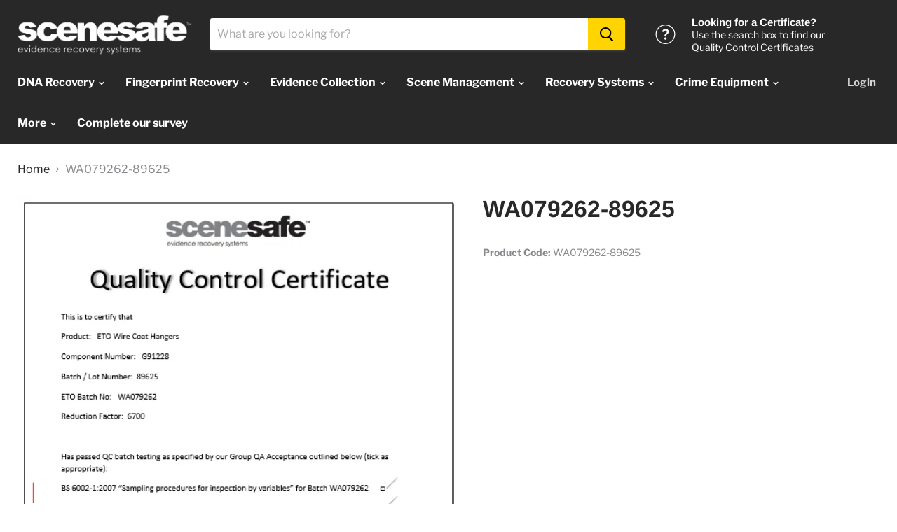

--- FILE ---
content_type: text/html; charset=utf-8
request_url: https://scenesafe.co.uk/products/wa079262-89625
body_size: 22749
content:
<!doctype html>
<html class="no-js no-touch" lang="en">
  <head>
    <meta charset="utf-8">
    <meta http-equiv="x-ua-compatible" content="IE=edge">

    <title>WA079262-89625 — SceneSafe</title>

    

    
  <link rel="shortcut icon" href="//scenesafe.co.uk/cdn/shop/files/SceneSafe_Logo_Favicon_32x32.png?v=1613522332" type="image/png">


    
      <link rel="canonical" href="https://scenesafe.co.uk/products/wa079262-89625" />
    

    <meta name="viewport" content="width=device-width">

    
    















<meta property="og:site_name" content="SceneSafe">
<meta property="og:url" content="https://scenesafe.co.uk/products/wa079262-89625">
<meta property="og:title" content="WA079262-89625">
<meta property="og:type" content="website">
<meta property="og:description" content="The UK’s leading supplier of evidence recovery systems. SceneSafe™ offers an innovative collection of forensic solutions from one key supplier.">




    
    
    

    
    
    <meta
      property="og:image"
      content="https://scenesafe.co.uk/cdn/shop/files/89625_1200x1725.png?v=1704462006"
    />
    <meta
      property="og:image:secure_url"
      content="https://scenesafe.co.uk/cdn/shop/files/89625_1200x1725.png?v=1704462006"
    />
    <meta property="og:image:width" content="1200" />
    <meta property="og:image:height" content="1725" />
    <meta property="og:image:alt" content="WA079262-89625" />
  









  <meta name="twitter:site" content="@SceneSafe">








<meta name="twitter:title" content="WA079262-89625">
<meta name="twitter:description" content="The UK’s leading supplier of evidence recovery systems. SceneSafe™ offers an innovative collection of forensic solutions from one key supplier.">


    
    
    
      
      
      <meta name="twitter:card" content="summary">
    
    
    <meta
      property="twitter:image"
      content="https://scenesafe.co.uk/cdn/shop/files/89625_1200x1200_crop_center.png?v=1704462006"
    />
    <meta property="twitter:image:width" content="1200" />
    <meta property="twitter:image:height" content="1200" />
    <meta property="twitter:image:alt" content="WA079262-89625" />
  



    <script>window.performance && window.performance.mark && window.performance.mark('shopify.content_for_header.start');</script><meta id="shopify-digital-wallet" name="shopify-digital-wallet" content="/1992392768/digital_wallets/dialog">
<meta name="shopify-checkout-api-token" content="cb1bc95bfeafcc387d74a13fb83fb1ea">
<meta id="in-context-paypal-metadata" data-shop-id="1992392768" data-venmo-supported="false" data-environment="production" data-locale="en_US" data-paypal-v4="true" data-currency="USD">
<link rel="alternate" type="application/json+oembed" href="https://scenesafe.co.uk/products/wa079262-89625.oembed">
<script async="async" src="/checkouts/internal/preloads.js?locale=en-US"></script>
<script id="shopify-features" type="application/json">{"accessToken":"cb1bc95bfeafcc387d74a13fb83fb1ea","betas":["rich-media-storefront-analytics"],"domain":"scenesafe.co.uk","predictiveSearch":true,"shopId":1992392768,"locale":"en"}</script>
<script>var Shopify = Shopify || {};
Shopify.shop = "scenesafe.myshopify.com";
Shopify.locale = "en";
Shopify.currency = {"active":"USD","rate":"1.0"};
Shopify.country = "US";
Shopify.theme = {"name":"SceneSafe","id":73055895616,"schema_name":"Empire","schema_version":"4.4.1","theme_store_id":838,"role":"main"};
Shopify.theme.handle = "null";
Shopify.theme.style = {"id":null,"handle":null};
Shopify.cdnHost = "scenesafe.co.uk/cdn";
Shopify.routes = Shopify.routes || {};
Shopify.routes.root = "/";</script>
<script type="module">!function(o){(o.Shopify=o.Shopify||{}).modules=!0}(window);</script>
<script>!function(o){function n(){var o=[];function n(){o.push(Array.prototype.slice.apply(arguments))}return n.q=o,n}var t=o.Shopify=o.Shopify||{};t.loadFeatures=n(),t.autoloadFeatures=n()}(window);</script>
<script id="shop-js-analytics" type="application/json">{"pageType":"product"}</script>
<script defer="defer" async type="module" src="//scenesafe.co.uk/cdn/shopifycloud/shop-js/modules/v2/client.init-shop-cart-sync_BT-GjEfc.en.esm.js"></script>
<script defer="defer" async type="module" src="//scenesafe.co.uk/cdn/shopifycloud/shop-js/modules/v2/chunk.common_D58fp_Oc.esm.js"></script>
<script defer="defer" async type="module" src="//scenesafe.co.uk/cdn/shopifycloud/shop-js/modules/v2/chunk.modal_xMitdFEc.esm.js"></script>
<script type="module">
  await import("//scenesafe.co.uk/cdn/shopifycloud/shop-js/modules/v2/client.init-shop-cart-sync_BT-GjEfc.en.esm.js");
await import("//scenesafe.co.uk/cdn/shopifycloud/shop-js/modules/v2/chunk.common_D58fp_Oc.esm.js");
await import("//scenesafe.co.uk/cdn/shopifycloud/shop-js/modules/v2/chunk.modal_xMitdFEc.esm.js");

  window.Shopify.SignInWithShop?.initShopCartSync?.({"fedCMEnabled":true,"windoidEnabled":true});

</script>
<script id="__st">var __st={"a":1992392768,"offset":0,"reqid":"94780b38-1985-4691-9915-689c997d9af4-1769108359","pageurl":"scenesafe.co.uk\/products\/wa079262-89625","u":"bb31bcea26ab","p":"product","rtyp":"product","rid":7633570398366};</script>
<script>window.ShopifyPaypalV4VisibilityTracking = true;</script>
<script id="captcha-bootstrap">!function(){'use strict';const t='contact',e='account',n='new_comment',o=[[t,t],['blogs',n],['comments',n],[t,'customer']],c=[[e,'customer_login'],[e,'guest_login'],[e,'recover_customer_password'],[e,'create_customer']],r=t=>t.map((([t,e])=>`form[action*='/${t}']:not([data-nocaptcha='true']) input[name='form_type'][value='${e}']`)).join(','),a=t=>()=>t?[...document.querySelectorAll(t)].map((t=>t.form)):[];function s(){const t=[...o],e=r(t);return a(e)}const i='password',u='form_key',d=['recaptcha-v3-token','g-recaptcha-response','h-captcha-response',i],f=()=>{try{return window.sessionStorage}catch{return}},m='__shopify_v',_=t=>t.elements[u];function p(t,e,n=!1){try{const o=window.sessionStorage,c=JSON.parse(o.getItem(e)),{data:r}=function(t){const{data:e,action:n}=t;return t[m]||n?{data:e,action:n}:{data:t,action:n}}(c);for(const[e,n]of Object.entries(r))t.elements[e]&&(t.elements[e].value=n);n&&o.removeItem(e)}catch(o){console.error('form repopulation failed',{error:o})}}const l='form_type',E='cptcha';function T(t){t.dataset[E]=!0}const w=window,h=w.document,L='Shopify',v='ce_forms',y='captcha';let A=!1;((t,e)=>{const n=(g='f06e6c50-85a8-45c8-87d0-21a2b65856fe',I='https://cdn.shopify.com/shopifycloud/storefront-forms-hcaptcha/ce_storefront_forms_captcha_hcaptcha.v1.5.2.iife.js',D={infoText:'Protected by hCaptcha',privacyText:'Privacy',termsText:'Terms'},(t,e,n)=>{const o=w[L][v],c=o.bindForm;if(c)return c(t,g,e,D).then(n);var r;o.q.push([[t,g,e,D],n]),r=I,A||(h.body.append(Object.assign(h.createElement('script'),{id:'captcha-provider',async:!0,src:r})),A=!0)});var g,I,D;w[L]=w[L]||{},w[L][v]=w[L][v]||{},w[L][v].q=[],w[L][y]=w[L][y]||{},w[L][y].protect=function(t,e){n(t,void 0,e),T(t)},Object.freeze(w[L][y]),function(t,e,n,w,h,L){const[v,y,A,g]=function(t,e,n){const i=e?o:[],u=t?c:[],d=[...i,...u],f=r(d),m=r(i),_=r(d.filter((([t,e])=>n.includes(e))));return[a(f),a(m),a(_),s()]}(w,h,L),I=t=>{const e=t.target;return e instanceof HTMLFormElement?e:e&&e.form},D=t=>v().includes(t);t.addEventListener('submit',(t=>{const e=I(t);if(!e)return;const n=D(e)&&!e.dataset.hcaptchaBound&&!e.dataset.recaptchaBound,o=_(e),c=g().includes(e)&&(!o||!o.value);(n||c)&&t.preventDefault(),c&&!n&&(function(t){try{if(!f())return;!function(t){const e=f();if(!e)return;const n=_(t);if(!n)return;const o=n.value;o&&e.removeItem(o)}(t);const e=Array.from(Array(32),(()=>Math.random().toString(36)[2])).join('');!function(t,e){_(t)||t.append(Object.assign(document.createElement('input'),{type:'hidden',name:u})),t.elements[u].value=e}(t,e),function(t,e){const n=f();if(!n)return;const o=[...t.querySelectorAll(`input[type='${i}']`)].map((({name:t})=>t)),c=[...d,...o],r={};for(const[a,s]of new FormData(t).entries())c.includes(a)||(r[a]=s);n.setItem(e,JSON.stringify({[m]:1,action:t.action,data:r}))}(t,e)}catch(e){console.error('failed to persist form',e)}}(e),e.submit())}));const S=(t,e)=>{t&&!t.dataset[E]&&(n(t,e.some((e=>e===t))),T(t))};for(const o of['focusin','change'])t.addEventListener(o,(t=>{const e=I(t);D(e)&&S(e,y())}));const B=e.get('form_key'),M=e.get(l),P=B&&M;t.addEventListener('DOMContentLoaded',(()=>{const t=y();if(P)for(const e of t)e.elements[l].value===M&&p(e,B);[...new Set([...A(),...v().filter((t=>'true'===t.dataset.shopifyCaptcha))])].forEach((e=>S(e,t)))}))}(h,new URLSearchParams(w.location.search),n,t,e,['guest_login'])})(!0,!0)}();</script>
<script integrity="sha256-4kQ18oKyAcykRKYeNunJcIwy7WH5gtpwJnB7kiuLZ1E=" data-source-attribution="shopify.loadfeatures" defer="defer" src="//scenesafe.co.uk/cdn/shopifycloud/storefront/assets/storefront/load_feature-a0a9edcb.js" crossorigin="anonymous"></script>
<script data-source-attribution="shopify.dynamic_checkout.dynamic.init">var Shopify=Shopify||{};Shopify.PaymentButton=Shopify.PaymentButton||{isStorefrontPortableWallets:!0,init:function(){window.Shopify.PaymentButton.init=function(){};var t=document.createElement("script");t.src="https://scenesafe.co.uk/cdn/shopifycloud/portable-wallets/latest/portable-wallets.en.js",t.type="module",document.head.appendChild(t)}};
</script>
<script data-source-attribution="shopify.dynamic_checkout.buyer_consent">
  function portableWalletsHideBuyerConsent(e){var t=document.getElementById("shopify-buyer-consent"),n=document.getElementById("shopify-subscription-policy-button");t&&n&&(t.classList.add("hidden"),t.setAttribute("aria-hidden","true"),n.removeEventListener("click",e))}function portableWalletsShowBuyerConsent(e){var t=document.getElementById("shopify-buyer-consent"),n=document.getElementById("shopify-subscription-policy-button");t&&n&&(t.classList.remove("hidden"),t.removeAttribute("aria-hidden"),n.addEventListener("click",e))}window.Shopify?.PaymentButton&&(window.Shopify.PaymentButton.hideBuyerConsent=portableWalletsHideBuyerConsent,window.Shopify.PaymentButton.showBuyerConsent=portableWalletsShowBuyerConsent);
</script>
<script data-source-attribution="shopify.dynamic_checkout.cart.bootstrap">document.addEventListener("DOMContentLoaded",(function(){function t(){return document.querySelector("shopify-accelerated-checkout-cart, shopify-accelerated-checkout")}if(t())Shopify.PaymentButton.init();else{new MutationObserver((function(e,n){t()&&(Shopify.PaymentButton.init(),n.disconnect())})).observe(document.body,{childList:!0,subtree:!0})}}));
</script>
<link id="shopify-accelerated-checkout-styles" rel="stylesheet" media="screen" href="https://scenesafe.co.uk/cdn/shopifycloud/portable-wallets/latest/accelerated-checkout-backwards-compat.css" crossorigin="anonymous">
<style id="shopify-accelerated-checkout-cart">
        #shopify-buyer-consent {
  margin-top: 1em;
  display: inline-block;
  width: 100%;
}

#shopify-buyer-consent.hidden {
  display: none;
}

#shopify-subscription-policy-button {
  background: none;
  border: none;
  padding: 0;
  text-decoration: underline;
  font-size: inherit;
  cursor: pointer;
}

#shopify-subscription-policy-button::before {
  box-shadow: none;
}

      </style>

<script>window.performance && window.performance.mark && window.performance.mark('shopify.content_for_header.end');</script>

    <script>
      document.documentElement.className=document.documentElement.className.replace(/\bno-js\b/,'js');
      if(window.Shopify&&window.Shopify.designMode)document.documentElement.className+=' in-theme-editor';
      if(('ontouchstart' in window)||window.DocumentTouch&&document instanceof DocumentTouch)document.documentElement.className=document.documentElement.className.replace(/\bno-touch\b/,'has-touch');
    </script>

    <link href="//scenesafe.co.uk/cdn/shop/t/3/assets/theme.scss.css?v=124021233107223492491759259369" rel="stylesheet" type="text/css" media="all" />
  <link href="https://monorail-edge.shopifysvc.com" rel="dns-prefetch">
<script>(function(){if ("sendBeacon" in navigator && "performance" in window) {try {var session_token_from_headers = performance.getEntriesByType('navigation')[0].serverTiming.find(x => x.name == '_s').description;} catch {var session_token_from_headers = undefined;}var session_cookie_matches = document.cookie.match(/_shopify_s=([^;]*)/);var session_token_from_cookie = session_cookie_matches && session_cookie_matches.length === 2 ? session_cookie_matches[1] : "";var session_token = session_token_from_headers || session_token_from_cookie || "";function handle_abandonment_event(e) {var entries = performance.getEntries().filter(function(entry) {return /monorail-edge.shopifysvc.com/.test(entry.name);});if (!window.abandonment_tracked && entries.length === 0) {window.abandonment_tracked = true;var currentMs = Date.now();var navigation_start = performance.timing.navigationStart;var payload = {shop_id: 1992392768,url: window.location.href,navigation_start,duration: currentMs - navigation_start,session_token,page_type: "product"};window.navigator.sendBeacon("https://monorail-edge.shopifysvc.com/v1/produce", JSON.stringify({schema_id: "online_store_buyer_site_abandonment/1.1",payload: payload,metadata: {event_created_at_ms: currentMs,event_sent_at_ms: currentMs}}));}}window.addEventListener('pagehide', handle_abandonment_event);}}());</script>
<script id="web-pixels-manager-setup">(function e(e,d,r,n,o){if(void 0===o&&(o={}),!Boolean(null===(a=null===(i=window.Shopify)||void 0===i?void 0:i.analytics)||void 0===a?void 0:a.replayQueue)){var i,a;window.Shopify=window.Shopify||{};var t=window.Shopify;t.analytics=t.analytics||{};var s=t.analytics;s.replayQueue=[],s.publish=function(e,d,r){return s.replayQueue.push([e,d,r]),!0};try{self.performance.mark("wpm:start")}catch(e){}var l=function(){var e={modern:/Edge?\/(1{2}[4-9]|1[2-9]\d|[2-9]\d{2}|\d{4,})\.\d+(\.\d+|)|Firefox\/(1{2}[4-9]|1[2-9]\d|[2-9]\d{2}|\d{4,})\.\d+(\.\d+|)|Chrom(ium|e)\/(9{2}|\d{3,})\.\d+(\.\d+|)|(Maci|X1{2}).+ Version\/(15\.\d+|(1[6-9]|[2-9]\d|\d{3,})\.\d+)([,.]\d+|)( \(\w+\)|)( Mobile\/\w+|) Safari\/|Chrome.+OPR\/(9{2}|\d{3,})\.\d+\.\d+|(CPU[ +]OS|iPhone[ +]OS|CPU[ +]iPhone|CPU IPhone OS|CPU iPad OS)[ +]+(15[._]\d+|(1[6-9]|[2-9]\d|\d{3,})[._]\d+)([._]\d+|)|Android:?[ /-](13[3-9]|1[4-9]\d|[2-9]\d{2}|\d{4,})(\.\d+|)(\.\d+|)|Android.+Firefox\/(13[5-9]|1[4-9]\d|[2-9]\d{2}|\d{4,})\.\d+(\.\d+|)|Android.+Chrom(ium|e)\/(13[3-9]|1[4-9]\d|[2-9]\d{2}|\d{4,})\.\d+(\.\d+|)|SamsungBrowser\/([2-9]\d|\d{3,})\.\d+/,legacy:/Edge?\/(1[6-9]|[2-9]\d|\d{3,})\.\d+(\.\d+|)|Firefox\/(5[4-9]|[6-9]\d|\d{3,})\.\d+(\.\d+|)|Chrom(ium|e)\/(5[1-9]|[6-9]\d|\d{3,})\.\d+(\.\d+|)([\d.]+$|.*Safari\/(?![\d.]+ Edge\/[\d.]+$))|(Maci|X1{2}).+ Version\/(10\.\d+|(1[1-9]|[2-9]\d|\d{3,})\.\d+)([,.]\d+|)( \(\w+\)|)( Mobile\/\w+|) Safari\/|Chrome.+OPR\/(3[89]|[4-9]\d|\d{3,})\.\d+\.\d+|(CPU[ +]OS|iPhone[ +]OS|CPU[ +]iPhone|CPU IPhone OS|CPU iPad OS)[ +]+(10[._]\d+|(1[1-9]|[2-9]\d|\d{3,})[._]\d+)([._]\d+|)|Android:?[ /-](13[3-9]|1[4-9]\d|[2-9]\d{2}|\d{4,})(\.\d+|)(\.\d+|)|Mobile Safari.+OPR\/([89]\d|\d{3,})\.\d+\.\d+|Android.+Firefox\/(13[5-9]|1[4-9]\d|[2-9]\d{2}|\d{4,})\.\d+(\.\d+|)|Android.+Chrom(ium|e)\/(13[3-9]|1[4-9]\d|[2-9]\d{2}|\d{4,})\.\d+(\.\d+|)|Android.+(UC? ?Browser|UCWEB|U3)[ /]?(15\.([5-9]|\d{2,})|(1[6-9]|[2-9]\d|\d{3,})\.\d+)\.\d+|SamsungBrowser\/(5\.\d+|([6-9]|\d{2,})\.\d+)|Android.+MQ{2}Browser\/(14(\.(9|\d{2,})|)|(1[5-9]|[2-9]\d|\d{3,})(\.\d+|))(\.\d+|)|K[Aa][Ii]OS\/(3\.\d+|([4-9]|\d{2,})\.\d+)(\.\d+|)/},d=e.modern,r=e.legacy,n=navigator.userAgent;return n.match(d)?"modern":n.match(r)?"legacy":"unknown"}(),u="modern"===l?"modern":"legacy",c=(null!=n?n:{modern:"",legacy:""})[u],f=function(e){return[e.baseUrl,"/wpm","/b",e.hashVersion,"modern"===e.buildTarget?"m":"l",".js"].join("")}({baseUrl:d,hashVersion:r,buildTarget:u}),m=function(e){var d=e.version,r=e.bundleTarget,n=e.surface,o=e.pageUrl,i=e.monorailEndpoint;return{emit:function(e){var a=e.status,t=e.errorMsg,s=(new Date).getTime(),l=JSON.stringify({metadata:{event_sent_at_ms:s},events:[{schema_id:"web_pixels_manager_load/3.1",payload:{version:d,bundle_target:r,page_url:o,status:a,surface:n,error_msg:t},metadata:{event_created_at_ms:s}}]});if(!i)return console&&console.warn&&console.warn("[Web Pixels Manager] No Monorail endpoint provided, skipping logging."),!1;try{return self.navigator.sendBeacon.bind(self.navigator)(i,l)}catch(e){}var u=new XMLHttpRequest;try{return u.open("POST",i,!0),u.setRequestHeader("Content-Type","text/plain"),u.send(l),!0}catch(e){return console&&console.warn&&console.warn("[Web Pixels Manager] Got an unhandled error while logging to Monorail."),!1}}}}({version:r,bundleTarget:l,surface:e.surface,pageUrl:self.location.href,monorailEndpoint:e.monorailEndpoint});try{o.browserTarget=l,function(e){var d=e.src,r=e.async,n=void 0===r||r,o=e.onload,i=e.onerror,a=e.sri,t=e.scriptDataAttributes,s=void 0===t?{}:t,l=document.createElement("script"),u=document.querySelector("head"),c=document.querySelector("body");if(l.async=n,l.src=d,a&&(l.integrity=a,l.crossOrigin="anonymous"),s)for(var f in s)if(Object.prototype.hasOwnProperty.call(s,f))try{l.dataset[f]=s[f]}catch(e){}if(o&&l.addEventListener("load",o),i&&l.addEventListener("error",i),u)u.appendChild(l);else{if(!c)throw new Error("Did not find a head or body element to append the script");c.appendChild(l)}}({src:f,async:!0,onload:function(){if(!function(){var e,d;return Boolean(null===(d=null===(e=window.Shopify)||void 0===e?void 0:e.analytics)||void 0===d?void 0:d.initialized)}()){var d=window.webPixelsManager.init(e)||void 0;if(d){var r=window.Shopify.analytics;r.replayQueue.forEach((function(e){var r=e[0],n=e[1],o=e[2];d.publishCustomEvent(r,n,o)})),r.replayQueue=[],r.publish=d.publishCustomEvent,r.visitor=d.visitor,r.initialized=!0}}},onerror:function(){return m.emit({status:"failed",errorMsg:"".concat(f," has failed to load")})},sri:function(e){var d=/^sha384-[A-Za-z0-9+/=]+$/;return"string"==typeof e&&d.test(e)}(c)?c:"",scriptDataAttributes:o}),m.emit({status:"loading"})}catch(e){m.emit({status:"failed",errorMsg:(null==e?void 0:e.message)||"Unknown error"})}}})({shopId: 1992392768,storefrontBaseUrl: "https://scenesafe.co.uk",extensionsBaseUrl: "https://extensions.shopifycdn.com/cdn/shopifycloud/web-pixels-manager",monorailEndpoint: "https://monorail-edge.shopifysvc.com/unstable/produce_batch",surface: "storefront-renderer",enabledBetaFlags: ["2dca8a86"],webPixelsConfigList: [{"id":"656736414","configuration":"{\"config\":\"{\\\"pixel_id\\\":\\\"G-LJDJ44BYY0\\\",\\\"gtag_events\\\":[{\\\"type\\\":\\\"purchase\\\",\\\"action_label\\\":\\\"G-LJDJ44BYY0\\\"},{\\\"type\\\":\\\"page_view\\\",\\\"action_label\\\":\\\"G-LJDJ44BYY0\\\"},{\\\"type\\\":\\\"view_item\\\",\\\"action_label\\\":\\\"G-LJDJ44BYY0\\\"},{\\\"type\\\":\\\"search\\\",\\\"action_label\\\":\\\"G-LJDJ44BYY0\\\"},{\\\"type\\\":\\\"add_to_cart\\\",\\\"action_label\\\":\\\"G-LJDJ44BYY0\\\"},{\\\"type\\\":\\\"begin_checkout\\\",\\\"action_label\\\":\\\"G-LJDJ44BYY0\\\"},{\\\"type\\\":\\\"add_payment_info\\\",\\\"action_label\\\":\\\"G-LJDJ44BYY0\\\"}],\\\"enable_monitoring_mode\\\":false}\"}","eventPayloadVersion":"v1","runtimeContext":"OPEN","scriptVersion":"b2a88bafab3e21179ed38636efcd8a93","type":"APP","apiClientId":1780363,"privacyPurposes":[],"dataSharingAdjustments":{"protectedCustomerApprovalScopes":["read_customer_address","read_customer_email","read_customer_name","read_customer_personal_data","read_customer_phone"]}},{"id":"shopify-app-pixel","configuration":"{}","eventPayloadVersion":"v1","runtimeContext":"STRICT","scriptVersion":"0450","apiClientId":"shopify-pixel","type":"APP","privacyPurposes":["ANALYTICS","MARKETING"]},{"id":"shopify-custom-pixel","eventPayloadVersion":"v1","runtimeContext":"LAX","scriptVersion":"0450","apiClientId":"shopify-pixel","type":"CUSTOM","privacyPurposes":["ANALYTICS","MARKETING"]}],isMerchantRequest: false,initData: {"shop":{"name":"SceneSafe","paymentSettings":{"currencyCode":"USD"},"myshopifyDomain":"scenesafe.myshopify.com","countryCode":"GB","storefrontUrl":"https:\/\/scenesafe.co.uk"},"customer":null,"cart":null,"checkout":null,"productVariants":[{"price":{"amount":0.0,"currencyCode":"USD"},"product":{"title":"WA079262-89625","vendor":"SceneSafe","id":"7633570398366","untranslatedTitle":"WA079262-89625","url":"\/products\/wa079262-89625","type":"ETO Certificate"},"id":"43059890028702","image":{"src":"\/\/scenesafe.co.uk\/cdn\/shop\/files\/89625.png?v=1704462006"},"sku":"WA079262-89625","title":"Default Title","untranslatedTitle":"Default Title"}],"purchasingCompany":null},},"https://scenesafe.co.uk/cdn","fcfee988w5aeb613cpc8e4bc33m6693e112",{"modern":"","legacy":""},{"shopId":"1992392768","storefrontBaseUrl":"https:\/\/scenesafe.co.uk","extensionBaseUrl":"https:\/\/extensions.shopifycdn.com\/cdn\/shopifycloud\/web-pixels-manager","surface":"storefront-renderer","enabledBetaFlags":"[\"2dca8a86\"]","isMerchantRequest":"false","hashVersion":"fcfee988w5aeb613cpc8e4bc33m6693e112","publish":"custom","events":"[[\"page_viewed\",{}],[\"product_viewed\",{\"productVariant\":{\"price\":{\"amount\":0.0,\"currencyCode\":\"USD\"},\"product\":{\"title\":\"WA079262-89625\",\"vendor\":\"SceneSafe\",\"id\":\"7633570398366\",\"untranslatedTitle\":\"WA079262-89625\",\"url\":\"\/products\/wa079262-89625\",\"type\":\"ETO Certificate\"},\"id\":\"43059890028702\",\"image\":{\"src\":\"\/\/scenesafe.co.uk\/cdn\/shop\/files\/89625.png?v=1704462006\"},\"sku\":\"WA079262-89625\",\"title\":\"Default Title\",\"untranslatedTitle\":\"Default Title\"}}]]"});</script><script>
  window.ShopifyAnalytics = window.ShopifyAnalytics || {};
  window.ShopifyAnalytics.meta = window.ShopifyAnalytics.meta || {};
  window.ShopifyAnalytics.meta.currency = 'USD';
  var meta = {"product":{"id":7633570398366,"gid":"gid:\/\/shopify\/Product\/7633570398366","vendor":"SceneSafe","type":"ETO Certificate","handle":"wa079262-89625","variants":[{"id":43059890028702,"price":0,"name":"WA079262-89625","public_title":null,"sku":"WA079262-89625"}],"remote":false},"page":{"pageType":"product","resourceType":"product","resourceId":7633570398366,"requestId":"94780b38-1985-4691-9915-689c997d9af4-1769108359"}};
  for (var attr in meta) {
    window.ShopifyAnalytics.meta[attr] = meta[attr];
  }
</script>
<script class="analytics">
  (function () {
    var customDocumentWrite = function(content) {
      var jquery = null;

      if (window.jQuery) {
        jquery = window.jQuery;
      } else if (window.Checkout && window.Checkout.$) {
        jquery = window.Checkout.$;
      }

      if (jquery) {
        jquery('body').append(content);
      }
    };

    var hasLoggedConversion = function(token) {
      if (token) {
        return document.cookie.indexOf('loggedConversion=' + token) !== -1;
      }
      return false;
    }

    var setCookieIfConversion = function(token) {
      if (token) {
        var twoMonthsFromNow = new Date(Date.now());
        twoMonthsFromNow.setMonth(twoMonthsFromNow.getMonth() + 2);

        document.cookie = 'loggedConversion=' + token + '; expires=' + twoMonthsFromNow;
      }
    }

    var trekkie = window.ShopifyAnalytics.lib = window.trekkie = window.trekkie || [];
    if (trekkie.integrations) {
      return;
    }
    trekkie.methods = [
      'identify',
      'page',
      'ready',
      'track',
      'trackForm',
      'trackLink'
    ];
    trekkie.factory = function(method) {
      return function() {
        var args = Array.prototype.slice.call(arguments);
        args.unshift(method);
        trekkie.push(args);
        return trekkie;
      };
    };
    for (var i = 0; i < trekkie.methods.length; i++) {
      var key = trekkie.methods[i];
      trekkie[key] = trekkie.factory(key);
    }
    trekkie.load = function(config) {
      trekkie.config = config || {};
      trekkie.config.initialDocumentCookie = document.cookie;
      var first = document.getElementsByTagName('script')[0];
      var script = document.createElement('script');
      script.type = 'text/javascript';
      script.onerror = function(e) {
        var scriptFallback = document.createElement('script');
        scriptFallback.type = 'text/javascript';
        scriptFallback.onerror = function(error) {
                var Monorail = {
      produce: function produce(monorailDomain, schemaId, payload) {
        var currentMs = new Date().getTime();
        var event = {
          schema_id: schemaId,
          payload: payload,
          metadata: {
            event_created_at_ms: currentMs,
            event_sent_at_ms: currentMs
          }
        };
        return Monorail.sendRequest("https://" + monorailDomain + "/v1/produce", JSON.stringify(event));
      },
      sendRequest: function sendRequest(endpointUrl, payload) {
        // Try the sendBeacon API
        if (window && window.navigator && typeof window.navigator.sendBeacon === 'function' && typeof window.Blob === 'function' && !Monorail.isIos12()) {
          var blobData = new window.Blob([payload], {
            type: 'text/plain'
          });

          if (window.navigator.sendBeacon(endpointUrl, blobData)) {
            return true;
          } // sendBeacon was not successful

        } // XHR beacon

        var xhr = new XMLHttpRequest();

        try {
          xhr.open('POST', endpointUrl);
          xhr.setRequestHeader('Content-Type', 'text/plain');
          xhr.send(payload);
        } catch (e) {
          console.log(e);
        }

        return false;
      },
      isIos12: function isIos12() {
        return window.navigator.userAgent.lastIndexOf('iPhone; CPU iPhone OS 12_') !== -1 || window.navigator.userAgent.lastIndexOf('iPad; CPU OS 12_') !== -1;
      }
    };
    Monorail.produce('monorail-edge.shopifysvc.com',
      'trekkie_storefront_load_errors/1.1',
      {shop_id: 1992392768,
      theme_id: 73055895616,
      app_name: "storefront",
      context_url: window.location.href,
      source_url: "//scenesafe.co.uk/cdn/s/trekkie.storefront.46a754ac07d08c656eb845cfbf513dd9a18d4ced.min.js"});

        };
        scriptFallback.async = true;
        scriptFallback.src = '//scenesafe.co.uk/cdn/s/trekkie.storefront.46a754ac07d08c656eb845cfbf513dd9a18d4ced.min.js';
        first.parentNode.insertBefore(scriptFallback, first);
      };
      script.async = true;
      script.src = '//scenesafe.co.uk/cdn/s/trekkie.storefront.46a754ac07d08c656eb845cfbf513dd9a18d4ced.min.js';
      first.parentNode.insertBefore(script, first);
    };
    trekkie.load(
      {"Trekkie":{"appName":"storefront","development":false,"defaultAttributes":{"shopId":1992392768,"isMerchantRequest":null,"themeId":73055895616,"themeCityHash":"17118616763070990372","contentLanguage":"en","currency":"USD","eventMetadataId":"5e97d4e4-b03a-419d-9e1b-1a22807132e2"},"isServerSideCookieWritingEnabled":true,"monorailRegion":"shop_domain","enabledBetaFlags":["65f19447"]},"Session Attribution":{},"S2S":{"facebookCapiEnabled":false,"source":"trekkie-storefront-renderer","apiClientId":580111}}
    );

    var loaded = false;
    trekkie.ready(function() {
      if (loaded) return;
      loaded = true;

      window.ShopifyAnalytics.lib = window.trekkie;

      var originalDocumentWrite = document.write;
      document.write = customDocumentWrite;
      try { window.ShopifyAnalytics.merchantGoogleAnalytics.call(this); } catch(error) {};
      document.write = originalDocumentWrite;

      window.ShopifyAnalytics.lib.page(null,{"pageType":"product","resourceType":"product","resourceId":7633570398366,"requestId":"94780b38-1985-4691-9915-689c997d9af4-1769108359","shopifyEmitted":true});

      var match = window.location.pathname.match(/checkouts\/(.+)\/(thank_you|post_purchase)/)
      var token = match? match[1]: undefined;
      if (!hasLoggedConversion(token)) {
        setCookieIfConversion(token);
        window.ShopifyAnalytics.lib.track("Viewed Product",{"currency":"USD","variantId":43059890028702,"productId":7633570398366,"productGid":"gid:\/\/shopify\/Product\/7633570398366","name":"WA079262-89625","price":"0.00","sku":"WA079262-89625","brand":"SceneSafe","variant":null,"category":"ETO Certificate","nonInteraction":true,"remote":false},undefined,undefined,{"shopifyEmitted":true});
      window.ShopifyAnalytics.lib.track("monorail:\/\/trekkie_storefront_viewed_product\/1.1",{"currency":"USD","variantId":43059890028702,"productId":7633570398366,"productGid":"gid:\/\/shopify\/Product\/7633570398366","name":"WA079262-89625","price":"0.00","sku":"WA079262-89625","brand":"SceneSafe","variant":null,"category":"ETO Certificate","nonInteraction":true,"remote":false,"referer":"https:\/\/scenesafe.co.uk\/products\/wa079262-89625"});
      }
    });


        var eventsListenerScript = document.createElement('script');
        eventsListenerScript.async = true;
        eventsListenerScript.src = "//scenesafe.co.uk/cdn/shopifycloud/storefront/assets/shop_events_listener-3da45d37.js";
        document.getElementsByTagName('head')[0].appendChild(eventsListenerScript);

})();</script>
  <script>
  if (!window.ga || (window.ga && typeof window.ga !== 'function')) {
    window.ga = function ga() {
      (window.ga.q = window.ga.q || []).push(arguments);
      if (window.Shopify && window.Shopify.analytics && typeof window.Shopify.analytics.publish === 'function') {
        window.Shopify.analytics.publish("ga_stub_called", {}, {sendTo: "google_osp_migration"});
      }
      console.error("Shopify's Google Analytics stub called with:", Array.from(arguments), "\nSee https://help.shopify.com/manual/promoting-marketing/pixels/pixel-migration#google for more information.");
    };
    if (window.Shopify && window.Shopify.analytics && typeof window.Shopify.analytics.publish === 'function') {
      window.Shopify.analytics.publish("ga_stub_initialized", {}, {sendTo: "google_osp_migration"});
    }
  }
</script>
<script
  defer
  src="https://scenesafe.co.uk/cdn/shopifycloud/perf-kit/shopify-perf-kit-3.0.4.min.js"
  data-application="storefront-renderer"
  data-shop-id="1992392768"
  data-render-region="gcp-us-central1"
  data-page-type="product"
  data-theme-instance-id="73055895616"
  data-theme-name="Empire"
  data-theme-version="4.4.1"
  data-monorail-region="shop_domain"
  data-resource-timing-sampling-rate="10"
  data-shs="true"
  data-shs-beacon="true"
  data-shs-export-with-fetch="true"
  data-shs-logs-sample-rate="1"
  data-shs-beacon-endpoint="https://scenesafe.co.uk/api/collect"
></script>
</head>

  <body>
    <header
      class="site-header-announcement"
      role="banner"
      data-site-header-announcement
    >
      <a class="skip-to-main" href="#site-main">Skip to content</a>
      <div id="shopify-section-static-announcement" class="shopify-section site-announcement"><script
  type="application/json"
  data-section-id="static-announcement"
  data-section-type="static-announcement">
</script>










</div>
      <div id="shopify-section-static-header" class="shopify-section site-header-wrapper"><script
  type="application/json"
  data-section-id="static-header"
  data-section-type="static-header"
  data-section-data>
  {
    "settings": {
      "sticky_header": true,
      "live_search": {
        "enable": true,
        "enable_images": true,
        "enable_content": false,
        "money_format": "${{amount}}",
        "context": {
          "view_all_results": "View all results",
          "view_all_products": "View all products",
          "content_results": {
            "title": "Pages \u0026amp; Posts",
            "no_results": "No results."
          },
          "no_results_products": {
            "title": "No products for “*terms*”.",
            "message": "Sorry, we couldn’t find any matches."
          }
        }
      }
    },
    "currency": {
      "enable": false,
      "shop_currency": "USD",
      "default_currency": "USD",
      "display_format": "money_with_currency_format",
      "money_format": "${{amount}} USD",
      "money_format_no_currency": "${{amount}}",
      "money_format_currency": "${{amount}} USD"
    }
  }
</script>

<section
  class="
    site-header
    
      site-header--full-width
    
  "
  data-site-header-main
  data-site-header-sticky
>
  <a class="site-header-menu-toggle" href="#" data-menu-toggle>
    <div class="site-header-menu-toggle--button" tabindex="-1">
      <span class="toggle-icon--bar toggle-icon--bar-top"></span>
      <span class="toggle-icon--bar toggle-icon--bar-middle"></span>
      <span class="toggle-icon--bar toggle-icon--bar-bottom"></span>
      <span class="visually-hidden">Menu</span>
    </div>
  </a>

  <div
    class="
      site-header-main
      
        small-promo-enabled
      
    "
  >
    <div class="site-header-logo">
      <a
        class="site-logo"
        href="/">
        
          
          
          
          
          

          

          

  

  <img
    
      src="//scenesafe.co.uk/cdn/shop/files/High-Quality-SS-Logo_Website_Version_7e79e097-6acd-420b-bc28-e37e2df36aed_1063x250.png?v=1613523304"
    
    alt="SceneSafe"

    
      data-rimg
      srcset="//scenesafe.co.uk/cdn/shop/files/High-Quality-SS-Logo_Website_Version_7e79e097-6acd-420b-bc28-e37e2df36aed_1063x250.png?v=1613523304 1x, //scenesafe.co.uk/cdn/shop/files/High-Quality-SS-Logo_Website_Version_7e79e097-6acd-420b-bc28-e37e2df36aed_2126x500.png?v=1613523304 2x, //scenesafe.co.uk/cdn/shop/files/High-Quality-SS-Logo_Website_Version_7e79e097-6acd-420b-bc28-e37e2df36aed_3189x750.png?v=1613523304 3x, //scenesafe.co.uk/cdn/shop/files/High-Quality-SS-Logo_Website_Version_7e79e097-6acd-420b-bc28-e37e2df36aed_3487x820.png?v=1613523304 3.28x"
    

    class="site-logo-image"
    style="
            max-width: 250px;
            max-height: 100px;
          "
    
  >




        
      </a>
    </div>

    



<div class="live-search" data-live-search>
  <form
    class="live-search-form form-fields-inline"
    action="/search"
    method="get"
    role="search"
    aria-label="Product"
    data-live-search-form
  >
    <input type="hidden" name="type" value="product">
    <div class="form-field no-label">
      <input
        class="form-field-input live-search-form-field"
        type="text"
        name="q"
        aria-label="Search"
        placeholder="What are you looking for?"
        
        autocomplete="off"
        data-live-search-input>
      <button
        class="live-search-takeover-cancel"
        type="submit"
        data-live-search-takeover-cancel>
        Cancel
      </button>

      <button
        class="live-search-button button-primary"
        type="button"
        aria-label="Search"
        data-live-search-submit
      >
        <span class="search-icon search-icon--inactive">
          <svg
  aria-hidden="true"
  focusable="false"
  role="presentation"
  xmlns="http://www.w3.org/2000/svg"
  width="20"
  height="21"
  viewBox="0 0 20 21"
>
  <path fill="currentColor" fill-rule="evenodd" d="M12.514 14.906a8.264 8.264 0 0 1-4.322 1.21C3.668 16.116 0 12.513 0 8.07 0 3.626 3.668.023 8.192.023c4.525 0 8.193 3.603 8.193 8.047 0 2.033-.769 3.89-2.035 5.307l4.999 5.552-1.775 1.597-5.06-5.62zm-4.322-.843c3.37 0 6.102-2.684 6.102-5.993 0-3.31-2.732-5.994-6.102-5.994S2.09 4.76 2.09 8.07c0 3.31 2.732 5.993 6.102 5.993z"/>
</svg>
        </span>
        <span class="search-icon search-icon--active">
          <svg
  aria-hidden="true"
  focusable="false"
  role="presentation"
  width="26"
  height="26"
  viewBox="0 0 26 26"
  xmlns="http://www.w3.org/2000/svg"
>
  <g fill-rule="nonzero" fill="currentColor">
    <path d="M13 26C5.82 26 0 20.18 0 13S5.82 0 13 0s13 5.82 13 13-5.82 13-13 13zm0-3.852a9.148 9.148 0 1 0 0-18.296 9.148 9.148 0 0 0 0 18.296z" opacity=".29"/><path d="M13 26c7.18 0 13-5.82 13-13a1.926 1.926 0 0 0-3.852 0A9.148 9.148 0 0 1 13 22.148 1.926 1.926 0 0 0 13 26z"/>
  </g>
</svg>
        </span>
      </button>
    </div>

    <div class="search-flydown" data-live-search-flydown>
      <div class="search-flydown--placeholder" data-live-search-placeholder>
        <div class="search-flydown--product-items">
          
            <a class="search-flydown--product search-flydown--product" href="#">
              
                <div class="search-flydown--product-image">
                  <svg class="placeholder--image placeholder--content-image" xmlns="http://www.w3.org/2000/svg" viewBox="0 0 525.5 525.5"><path d="M324.5 212.7H203c-1.6 0-2.8 1.3-2.8 2.8V308c0 1.6 1.3 2.8 2.8 2.8h121.6c1.6 0 2.8-1.3 2.8-2.8v-92.5c0-1.6-1.3-2.8-2.9-2.8zm1.1 95.3c0 .6-.5 1.1-1.1 1.1H203c-.6 0-1.1-.5-1.1-1.1v-92.5c0-.6.5-1.1 1.1-1.1h121.6c.6 0 1.1.5 1.1 1.1V308z"/><path d="M210.4 299.5H240v.1s.1 0 .2-.1h75.2v-76.2h-105v76.2zm1.8-7.2l20-20c1.6-1.6 3.8-2.5 6.1-2.5s4.5.9 6.1 2.5l1.5 1.5 16.8 16.8c-12.9 3.3-20.7 6.3-22.8 7.2h-27.7v-5.5zm101.5-10.1c-20.1 1.7-36.7 4.8-49.1 7.9l-16.9-16.9 26.3-26.3c1.6-1.6 3.8-2.5 6.1-2.5s4.5.9 6.1 2.5l27.5 27.5v7.8zm-68.9 15.5c9.7-3.5 33.9-10.9 68.9-13.8v13.8h-68.9zm68.9-72.7v46.8l-26.2-26.2c-1.9-1.9-4.5-3-7.3-3s-5.4 1.1-7.3 3l-26.3 26.3-.9-.9c-1.9-1.9-4.5-3-7.3-3s-5.4 1.1-7.3 3l-18.8 18.8V225h101.4z"/><path d="M232.8 254c4.6 0 8.3-3.7 8.3-8.3s-3.7-8.3-8.3-8.3-8.3 3.7-8.3 8.3 3.7 8.3 8.3 8.3zm0-14.9c3.6 0 6.6 2.9 6.6 6.6s-2.9 6.6-6.6 6.6-6.6-2.9-6.6-6.6 3-6.6 6.6-6.6z"/></svg>
                </div>
              

              <div class="search-flydown--product-text">
                <span class="search-flydown--product-title placeholder--content-text"></span>
                <span class="search-flydown--product-price placeholder--content-text"></span>
              </div>
            </a>
          
            <a class="search-flydown--product search-flydown--product" href="#">
              
                <div class="search-flydown--product-image">
                  <svg class="placeholder--image placeholder--content-image" xmlns="http://www.w3.org/2000/svg" viewBox="0 0 525.5 525.5"><path d="M324.5 212.7H203c-1.6 0-2.8 1.3-2.8 2.8V308c0 1.6 1.3 2.8 2.8 2.8h121.6c1.6 0 2.8-1.3 2.8-2.8v-92.5c0-1.6-1.3-2.8-2.9-2.8zm1.1 95.3c0 .6-.5 1.1-1.1 1.1H203c-.6 0-1.1-.5-1.1-1.1v-92.5c0-.6.5-1.1 1.1-1.1h121.6c.6 0 1.1.5 1.1 1.1V308z"/><path d="M210.4 299.5H240v.1s.1 0 .2-.1h75.2v-76.2h-105v76.2zm1.8-7.2l20-20c1.6-1.6 3.8-2.5 6.1-2.5s4.5.9 6.1 2.5l1.5 1.5 16.8 16.8c-12.9 3.3-20.7 6.3-22.8 7.2h-27.7v-5.5zm101.5-10.1c-20.1 1.7-36.7 4.8-49.1 7.9l-16.9-16.9 26.3-26.3c1.6-1.6 3.8-2.5 6.1-2.5s4.5.9 6.1 2.5l27.5 27.5v7.8zm-68.9 15.5c9.7-3.5 33.9-10.9 68.9-13.8v13.8h-68.9zm68.9-72.7v46.8l-26.2-26.2c-1.9-1.9-4.5-3-7.3-3s-5.4 1.1-7.3 3l-26.3 26.3-.9-.9c-1.9-1.9-4.5-3-7.3-3s-5.4 1.1-7.3 3l-18.8 18.8V225h101.4z"/><path d="M232.8 254c4.6 0 8.3-3.7 8.3-8.3s-3.7-8.3-8.3-8.3-8.3 3.7-8.3 8.3 3.7 8.3 8.3 8.3zm0-14.9c3.6 0 6.6 2.9 6.6 6.6s-2.9 6.6-6.6 6.6-6.6-2.9-6.6-6.6 3-6.6 6.6-6.6z"/></svg>
                </div>
              

              <div class="search-flydown--product-text">
                <span class="search-flydown--product-title placeholder--content-text"></span>
                <span class="search-flydown--product-price placeholder--content-text"></span>
              </div>
            </a>
          
            <a class="search-flydown--product search-flydown--product" href="#">
              
                <div class="search-flydown--product-image">
                  <svg class="placeholder--image placeholder--content-image" xmlns="http://www.w3.org/2000/svg" viewBox="0 0 525.5 525.5"><path d="M324.5 212.7H203c-1.6 0-2.8 1.3-2.8 2.8V308c0 1.6 1.3 2.8 2.8 2.8h121.6c1.6 0 2.8-1.3 2.8-2.8v-92.5c0-1.6-1.3-2.8-2.9-2.8zm1.1 95.3c0 .6-.5 1.1-1.1 1.1H203c-.6 0-1.1-.5-1.1-1.1v-92.5c0-.6.5-1.1 1.1-1.1h121.6c.6 0 1.1.5 1.1 1.1V308z"/><path d="M210.4 299.5H240v.1s.1 0 .2-.1h75.2v-76.2h-105v76.2zm1.8-7.2l20-20c1.6-1.6 3.8-2.5 6.1-2.5s4.5.9 6.1 2.5l1.5 1.5 16.8 16.8c-12.9 3.3-20.7 6.3-22.8 7.2h-27.7v-5.5zm101.5-10.1c-20.1 1.7-36.7 4.8-49.1 7.9l-16.9-16.9 26.3-26.3c1.6-1.6 3.8-2.5 6.1-2.5s4.5.9 6.1 2.5l27.5 27.5v7.8zm-68.9 15.5c9.7-3.5 33.9-10.9 68.9-13.8v13.8h-68.9zm68.9-72.7v46.8l-26.2-26.2c-1.9-1.9-4.5-3-7.3-3s-5.4 1.1-7.3 3l-26.3 26.3-.9-.9c-1.9-1.9-4.5-3-7.3-3s-5.4 1.1-7.3 3l-18.8 18.8V225h101.4z"/><path d="M232.8 254c4.6 0 8.3-3.7 8.3-8.3s-3.7-8.3-8.3-8.3-8.3 3.7-8.3 8.3 3.7 8.3 8.3 8.3zm0-14.9c3.6 0 6.6 2.9 6.6 6.6s-2.9 6.6-6.6 6.6-6.6-2.9-6.6-6.6 3-6.6 6.6-6.6z"/></svg>
                </div>
              

              <div class="search-flydown--product-text">
                <span class="search-flydown--product-title placeholder--content-text"></span>
                <span class="search-flydown--product-price placeholder--content-text"></span>
              </div>
            </a>
          
        </div>
      </div>

      <div class="search-flydown--results " data-live-search-results></div>

      
    </div>
  </form>
</div>


    
      <div class="small-promo">
        
          <div
            class="
              small-promo-icon
              
                small-promo-icon--svg
              
            "
          >
            
              
                                    <svg class="icon-question-mark "    aria-hidden="true"    focusable="false"    role="presentation"    xmlns="http://www.w3.org/2000/svg" width="45" height="45" viewBox="0 0 45 45">      <path fill="currentColor" fill-rule="nonzero" d="M22.5 45C10.074 45 0 34.926 0 22.5S10.074 0 22.5 0 45 10.074 45 22.5 34.926 45 22.5 45zm0-2C33.822 43 43 33.822 43 22.5S33.822 2 22.5 2 2 11.178 2 22.5 11.178 43 22.5 43zm-1.992-17.292c0-.499.028-.924.085-1.275a3.13 3.13 0 0 1 .306-.952c.147-.283.34-.555.578-.816.238-.26.527-.572.867-.935l2.618-2.652c.567-.567.85-1.303.85-2.21 0-.884-.289-1.604-.867-2.159-.578-.555-1.309-.833-2.193-.833-.952 0-1.734.323-2.346.969-.612.646-.963 1.434-1.054 2.363L15 16.868c.136-1.088.42-2.057.85-2.907.43-.85.992-1.57 1.683-2.159a7.205 7.205 0 0 1 2.397-1.343c.907-.306 1.904-.459 2.992-.459 1.02 0 1.966.147 2.839.442.873.295 1.632.72 2.278 1.275a5.716 5.716 0 0 1 1.513 2.074c.363.827.544 1.774.544 2.839 0 .748-.102 1.405-.306 1.972a6.413 6.413 0 0 1-.816 1.564c-.34.476-.731.93-1.173 1.36-.442.43-.912.884-1.411 1.36-.317.295-.59.555-.816.782a3.88 3.88 0 0 0-.561.697c-.147.238-.255.51-.323.816a5.167 5.167 0 0 0-.102 1.105c0 .714-.578 1.292-1.292 1.292h-.918a1.87 1.87 0 0 1-1.87-1.87zm-.68 6.596c0-.725.266-1.349.799-1.87a2.648 2.648 0 0 1 1.921-.782c.725 0 1.36.25 1.904.748.544.499.816 1.11.816 1.836 0 .725-.266 1.349-.799 1.87a2.648 2.648 0 0 1-1.921.782c-.363 0-.708-.068-1.037-.204a2.957 2.957 0 0 1-.867-.544 2.528 2.528 0 0 1-.595-.816 2.393 2.393 0 0 1-.221-1.02z"/>    </svg>                    

            
          </div>
        

        <div class="small-promo-content">
          
            <span class="small-promo-heading">
              Looking for a Certificate?
            </span>
          

          

          
            <div class="small-promo-text-desktop">
              <p>Use the search box to find our Quality Control Certificates</p>
            </div>
          
        </div>

        

      </div>

    
  </div>

  <div class="site-header-cart">
    <a class="site-header-cart--button" href="/cart">
      <span
        class="site-header-cart--count "
        data-header-cart-count="">
      </span>

      <svg
  aria-hidden="true"
  focusable="false"
  role="presentation"
  width="28"
  height="26"
  viewBox="0 10 28 26"
  xmlns="http://www.w3.org/2000/svg"
>
  <path fill="currentColor" fill-rule="evenodd" d="M26.15 14.488L6.977 13.59l-.666-2.661C6.159 10.37 5.704 10 5.127 10H1.213C.547 10 0 10.558 0 11.238c0 .68.547 1.238 1.213 1.238h2.974l3.337 13.249-.82 3.465c-.092.371 0 .774.212 1.053.243.31.576.465.94.465H22.72c.667 0 1.214-.558 1.214-1.239 0-.68-.547-1.238-1.214-1.238H9.434l.333-1.423 12.135-.589c.455-.03.85-.31 1.032-.712l4.247-9.286c.181-.34.151-.774-.06-1.144-.212-.34-.577-.589-.97-.589zM22.297 36c-1.256 0-2.275-1.04-2.275-2.321 0-1.282 1.019-2.322 2.275-2.322s2.275 1.04 2.275 2.322c0 1.281-1.02 2.321-2.275 2.321zM10.92 33.679C10.92 34.96 9.9 36 8.646 36 7.39 36 6.37 34.96 6.37 33.679c0-1.282 1.019-2.322 2.275-2.322s2.275 1.04 2.275 2.322z"/>
</svg>
      <span class="visually-hidden">View cart</span>
    </a>
  </div>
</section>

<div
  class="
    site-navigation-wrapper

    
      site-navigation--has-actions
    

    
      site-header--full-width
    
  "
  data-site-navigation
  id="site-header-nav"
>
  <nav
    class="site-navigation"
    aria-label="Main"
  >
    




<ul
  class="navmenu navmenu-depth-1"
  data-navmenu
  aria-label="Main Menu"
>
  
    
    

    
    
    
    
<li
      class="navmenu-item      navmenu-item-parent      navmenu-id-dna-recovery      "
      
      data-test-linkthing
      data-navmenu-parent
      
    >
      <a
        class="navmenu-link navmenu-link-parent "
        href="#"
        
          aria-haspopup="true"
          aria-expanded="false"
        
      >
        DNA Recovery
        
          <span
            class="navmenu-icon navmenu-icon-depth-1"
            data-navmenu-trigger
          >
            <svg
  aria-hidden="true"
  focusable="false"
  role="presentation"
  xmlns="http://www.w3.org/2000/svg"
  width="8"
  height="6"
  viewBox="0 0 8 6"
>
  <g fill="currentColor" fill-rule="evenodd">
    <polygon class="icon-chevron-down-left" points="4 5.371 7.668 1.606 6.665 .629 4 3.365"/>
    <polygon class="icon-chevron-down-right" points="4 3.365 1.335 .629 1.335 .629 .332 1.606 4 5.371"/>
  </g>
</svg>

          </span>
        
      </a>

      

      
        



<ul
  class="navmenu navmenu-depth-2 navmenu-submenu"
  data-navmenu
  data-navmenu-submenu
  aria-label="Main Menu"
>
  
    

    
    

    
      <li
        class="navmenu-item navmenu-id-scenesafe-cleanroom-information"
      >
        <a
          class="navmenu-link "
          href="/products/scenesafe-cleanrooms-information"
        >
          Scenesafe Cleanroom Information
        </a>
      </li>
    
  
    

    
    

    
      <li
        class="navmenu-item navmenu-id-swabs-water"
      >
        <a
          class="navmenu-link "
          href="/collections/swabs-water"
        >
          Swabs & Water
        </a>
      </li>
    
  
    

    
    

    
      <li
        class="navmenu-item navmenu-id-medical-examination-kits-modules"
      >
        <a
          class="navmenu-link "
          href="/collections/fflm-spec-medical-examination-modules"
        >
          Medical Examination Kits & Modules
        </a>
      </li>
    
  
    

    
    

    
      <li
        class="navmenu-item navmenu-id-police-dna-recovery"
      >
        <a
          class="navmenu-link "
          href="/collections/pace-dna-sampling-kits"
        >
          Police DNA Recovery
        </a>
      </li>
    
  
</ul>

      
    </li>
  
    
    

    
    
    
    
<li
      class="navmenu-item      navmenu-item-parent      navmenu-id-fingerprint-recovery      "
      
      data-test-linkthing
      data-navmenu-parent
      
    >
      <a
        class="navmenu-link navmenu-link-parent "
        href="#"
        
          aria-haspopup="true"
          aria-expanded="false"
        
      >
        Fingerprint Recovery
        
          <span
            class="navmenu-icon navmenu-icon-depth-1"
            data-navmenu-trigger
          >
            <svg
  aria-hidden="true"
  focusable="false"
  role="presentation"
  xmlns="http://www.w3.org/2000/svg"
  width="8"
  height="6"
  viewBox="0 0 8 6"
>
  <g fill="currentColor" fill-rule="evenodd">
    <polygon class="icon-chevron-down-left" points="4 5.371 7.668 1.606 6.665 .629 4 3.365"/>
    <polygon class="icon-chevron-down-right" points="4 3.365 1.335 .629 1.335 .629 .332 1.606 4 5.371"/>
  </g>
</svg>

          </span>
        
      </a>

      

      
        



<ul
  class="navmenu navmenu-depth-2 navmenu-submenu"
  data-navmenu
  data-navmenu-submenu
  aria-label="Main Menu"
>
  
    

    
    

    
      <li
        class="navmenu-item navmenu-id-scenesafe-powder-room-information"
      >
        <a
          class="navmenu-link "
          href="/products/scenesafe-powder-room-information"
        >
          Scenesafe Powder Room Information
        </a>
      </li>
    
  
    

    
    

    
<li
        class="navmenu-item        navmenu-item-parent        navmenu-id-fingerprint-brushes"
        data-navmenu-parent
      >
        <a
          class="navmenu-link navmenu-link-parent "
          href="/products/fingerprint-brush"
          
            aria-haspopup="true"
            aria-expanded="false"
          
        >
          Fingerprint Brushes

          
            <span
              class="navmenu-icon navmenu-icon-depth-2"
              data-navmenu-trigger
            >
              
              <svg
  aria-hidden="true"
  focusable="false"
  role="presentation"
  xmlns="http://www.w3.org/2000/svg"
  width="8"
  height="6"
  viewBox="0 0 8 6"
>
  <g fill="currentColor" fill-rule="evenodd">
    <polygon class="icon-chevron-down-left" points="4 5.371 7.668 1.606 6.665 .629 4 3.365"/>
    <polygon class="icon-chevron-down-right" points="4 3.365 1.335 .629 1.335 .629 .332 1.606 4 5.371"/>
  </g>
</svg>

            </span>
          
        </a>

        

        
          



<ul
  class="navmenu navmenu-depth-3 navmenu-submenu"
  data-navmenu
  data-navmenu-submenu
  aria-label="Main Menu"
>
  
    

    
    

    
      <li
        class="navmenu-item navmenu-id-synthetic-fibre-brushes"
      >
        <a
          class="navmenu-link "
          href="/collections/fiberglass-brushes"
        >
          Synthetic Fibre Brushes
        </a>
      </li>
    
  
    

    
    

    
      <li
        class="navmenu-item navmenu-id-hair-fingerprint-brushes"
      >
        <a
          class="navmenu-link "
          href="/collections/hair-fingerprint-brushes"
        >
          Hair Fingerprint Brushes
        </a>
      </li>
    
  
    

    
    

    
      <li
        class="navmenu-item navmenu-id-magnetic-brushes"
      >
        <a
          class="navmenu-link "
          href="/collections/magnetic-brushes"
        >
          Magnetic Brushes
        </a>
      </li>
    
  
</ul>

        
      </li>
    
  
    

    
    

    
<li
        class="navmenu-item        navmenu-item-parent        navmenu-id-fingerprint-enhancement"
        data-navmenu-parent
      >
        <a
          class="navmenu-link navmenu-link-parent "
          href="/collections/powders"
          
            aria-haspopup="true"
            aria-expanded="false"
          
        >
          Fingerprint Enhancement

          
            <span
              class="navmenu-icon navmenu-icon-depth-2"
              data-navmenu-trigger
            >
              
              <svg
  aria-hidden="true"
  focusable="false"
  role="presentation"
  xmlns="http://www.w3.org/2000/svg"
  width="8"
  height="6"
  viewBox="0 0 8 6"
>
  <g fill="currentColor" fill-rule="evenodd">
    <polygon class="icon-chevron-down-left" points="4 5.371 7.668 1.606 6.665 .629 4 3.365"/>
    <polygon class="icon-chevron-down-right" points="4 3.365 1.335 .629 1.335 .629 .332 1.606 4 5.371"/>
  </g>
</svg>

            </span>
          
        </a>

        

        
          



<ul
  class="navmenu navmenu-depth-3 navmenu-submenu"
  data-navmenu
  data-navmenu-submenu
  aria-label="Main Menu"
>
  
    

    
    

    
      <li
        class="navmenu-item navmenu-id-supranano-powders"
      >
        <a
          class="navmenu-link "
          href="/collections/supranano-powders"
        >
          Supranano Powders
        </a>
      </li>
    
  
    

    
    

    
      <li
        class="navmenu-item navmenu-id-standard-powders"
      >
        <a
          class="navmenu-link "
          href="/collections/standard-powders"
        >
          Standard Powders
        </a>
      </li>
    
  
    

    
    

    
      <li
        class="navmenu-item navmenu-id-magnetic-powders"
      >
        <a
          class="navmenu-link "
          href="/collections/magnetic-powders"
        >
          Magnetic Powders
        </a>
      </li>
    
  
    

    
    

    
      <li
        class="navmenu-item navmenu-id-suspensions"
      >
        <a
          class="navmenu-link "
          href="/collections/suspensions"
        >
          Suspensions
        </a>
      </li>
    
  
    

    
    

    
      <li
        class="navmenu-item navmenu-id-chemical-processing"
      >
        <a
          class="navmenu-link "
          href="/collections/chemical-processing"
        >
          Chemical Processing
        </a>
      </li>
    
  
</ul>

        
      </li>
    
  
    

    
    

    
<li
        class="navmenu-item        navmenu-item-parent        navmenu-id-lift-recovery"
        data-navmenu-parent
      >
        <a
          class="navmenu-link navmenu-link-parent "
          href="/collections/lift-recovery"
          
            aria-haspopup="true"
            aria-expanded="false"
          
        >
          Lift & Recovery

          
            <span
              class="navmenu-icon navmenu-icon-depth-2"
              data-navmenu-trigger
            >
              
              <svg
  aria-hidden="true"
  focusable="false"
  role="presentation"
  xmlns="http://www.w3.org/2000/svg"
  width="8"
  height="6"
  viewBox="0 0 8 6"
>
  <g fill="currentColor" fill-rule="evenodd">
    <polygon class="icon-chevron-down-left" points="4 5.371 7.668 1.606 6.665 .629 4 3.365"/>
    <polygon class="icon-chevron-down-right" points="4 3.365 1.335 .629 1.335 .629 .332 1.606 4 5.371"/>
  </g>
</svg>

            </span>
          
        </a>

        

        
          



<ul
  class="navmenu navmenu-depth-3 navmenu-submenu"
  data-navmenu
  data-navmenu-submenu
  aria-label="Main Menu"
>
  
    

    
    

    
      <li
        class="navmenu-item navmenu-id-gel-lifting"
      >
        <a
          class="navmenu-link "
          href="/collections/gel-lifting"
        >
          Gel Lifting
        </a>
      </li>
    
  
    

    
    

    
      <li
        class="navmenu-item navmenu-id-impression-materials"
      >
        <a
          class="navmenu-link "
          href="/collections/impression-materials"
        >
          Impression Materials
        </a>
      </li>
    
  
    

    
    

    
      <li
        class="navmenu-item navmenu-id-palm-footwear-lifting"
      >
        <a
          class="navmenu-link "
          href="/collections/palm-footwear-lifting"
        >
          Palm & Footwear Lifting
        </a>
      </li>
    
  
    

    
    

    
      <li
        class="navmenu-item navmenu-id-tape-lifting"
      >
        <a
          class="navmenu-link "
          href="/collections/tape-lifting"
        >
          Tape Lifting
        </a>
      </li>
    
  
</ul>

        
      </li>
    
  
    

    
    

    
<li
        class="navmenu-item        navmenu-item-parent        navmenu-id-fingerprint-recording"
        data-navmenu-parent
      >
        <a
          class="navmenu-link navmenu-link-parent "
          href="/collections/fingerprint-recording"
          
            aria-haspopup="true"
            aria-expanded="false"
          
        >
          Fingerprint Recording

          
            <span
              class="navmenu-icon navmenu-icon-depth-2"
              data-navmenu-trigger
            >
              
              <svg
  aria-hidden="true"
  focusable="false"
  role="presentation"
  xmlns="http://www.w3.org/2000/svg"
  width="8"
  height="6"
  viewBox="0 0 8 6"
>
  <g fill="currentColor" fill-rule="evenodd">
    <polygon class="icon-chevron-down-left" points="4 5.371 7.668 1.606 6.665 .629 4 3.365"/>
    <polygon class="icon-chevron-down-right" points="4 3.365 1.335 .629 1.335 .629 .332 1.606 4 5.371"/>
  </g>
</svg>

            </span>
          
        </a>

        

        
          



<ul
  class="navmenu navmenu-depth-3 navmenu-submenu"
  data-navmenu
  data-navmenu-submenu
  aria-label="Main Menu"
>
  
    

    
    

    
      <li
        class="navmenu-item navmenu-id-dust-mark-lifting"
      >
        <a
          class="navmenu-link "
          href="/collections/dust-mark-lifting"
        >
          Dust Mark Lifting
        </a>
      </li>
    
  
    

    
    

    
      <li
        class="navmenu-item navmenu-id-inking-equipment"
      >
        <a
          class="navmenu-link "
          href="/collections/inking-equipment"
        >
          Inking Equipment
        </a>
      </li>
    
  
    

    
    

    
      <li
        class="navmenu-item navmenu-id-magnification"
      >
        <a
          class="navmenu-link "
          href="/collections/magnification"
        >
          Magnification
        </a>
      </li>
    
  
    

    
    

    
      <li
        class="navmenu-item navmenu-id-post-mortem-inking"
      >
        <a
          class="navmenu-link "
          href="/collections/post-mortem-inking"
        >
          Post Mortem Inking
        </a>
      </li>
    
  
</ul>

        
      </li>
    
  
    

    
    

    
<li
        class="navmenu-item        navmenu-item-parent        navmenu-id-casting-impressions"
        data-navmenu-parent
      >
        <a
          class="navmenu-link navmenu-link-parent "
          href="/collections/casting-impressions"
          
            aria-haspopup="true"
            aria-expanded="false"
          
        >
          Casting & Impressions

          
            <span
              class="navmenu-icon navmenu-icon-depth-2"
              data-navmenu-trigger
            >
              
              <svg
  aria-hidden="true"
  focusable="false"
  role="presentation"
  xmlns="http://www.w3.org/2000/svg"
  width="8"
  height="6"
  viewBox="0 0 8 6"
>
  <g fill="currentColor" fill-rule="evenodd">
    <polygon class="icon-chevron-down-left" points="4 5.371 7.668 1.606 6.665 .629 4 3.365"/>
    <polygon class="icon-chevron-down-right" points="4 3.365 1.335 .629 1.335 .629 .332 1.606 4 5.371"/>
  </g>
</svg>

            </span>
          
        </a>

        

        
          



<ul
  class="navmenu navmenu-depth-3 navmenu-submenu"
  data-navmenu
  data-navmenu-submenu
  aria-label="Main Menu"
>
  
    

    
    

    
      <li
        class="navmenu-item navmenu-id-casting-accessories"
      >
        <a
          class="navmenu-link "
          href="/collections/casting-accessories"
        >
          Casting Accessories
        </a>
      </li>
    
  
    

    
    

    
      <li
        class="navmenu-item navmenu-id-casting-frames"
      >
        <a
          class="navmenu-link "
          href="/collections/casting-frames"
        >
          Casting Frames
        </a>
      </li>
    
  
    

    
    

    
      <li
        class="navmenu-item navmenu-id-casting-kits"
      >
        <a
          class="navmenu-link "
          href="/collections/casting-kits"
        >
          Casting Kits
        </a>
      </li>
    
  
    

    
    

    
      <li
        class="navmenu-item navmenu-id-casting-powders"
      >
        <a
          class="navmenu-link "
          href="/collections/casting-powders"
        >
          Casting Powders
        </a>
      </li>
    
  
    

    
    

    
      <li
        class="navmenu-item navmenu-id-gun-cartridge-system"
      >
        <a
          class="navmenu-link "
          href="/collections/gun-cartridge-system"
        >
          Gun Cartridge System
        </a>
      </li>
    
  
    

    
    

    
      <li
        class="navmenu-item navmenu-id-paste-putty"
      >
        <a
          class="navmenu-link "
          href="/collections/paste-putty"
        >
          Paste & Putty
        </a>
      </li>
    
  
</ul>

        
      </li>
    
  
</ul>

      
    </li>
  
    
    

    
    
    
    
<li
      class="navmenu-item      navmenu-item-parent      navmenu-id-evidence-collection      navmenu-meganav-item-parent"
      data-navmenu-meganav-trigger
      data-test-linkthing
      data-navmenu-parent
      
    >
      <a
        class="navmenu-link navmenu-link-parent "
        href="#"
        
          aria-haspopup="true"
          aria-expanded="false"
        
      >
        Evidence Collection
        
          <span
            class="navmenu-icon navmenu-icon-depth-1"
            data-navmenu-trigger
          >
            <svg
  aria-hidden="true"
  focusable="false"
  role="presentation"
  xmlns="http://www.w3.org/2000/svg"
  width="8"
  height="6"
  viewBox="0 0 8 6"
>
  <g fill="currentColor" fill-rule="evenodd">
    <polygon class="icon-chevron-down-left" points="4 5.371 7.668 1.606 6.665 .629 4 3.365"/>
    <polygon class="icon-chevron-down-right" points="4 3.365 1.335 .629 1.335 .629 .332 1.606 4 5.371"/>
  </g>
</svg>

          </span>
        
      </a>

      

      
        
<div
  class="navmenu-submenu  navmenu-meganav      navmenu-meganav--desktop  "
  data-navmenu-submenu
  
    data-meganav-menu
    data-meganav-id="1560848279583"
    data-meganav-id-1560848279583
  
>
  
  <div class="meganav-inner">
    <div class="navmenu-meganav--scroller">
  
      
      

      <ul class="navmenu  navmenu-depth-2  navmenu-meganav-items">
        




        
          
          
<li
            class="navmenu-item            navmenu-item-parent            navmenu-item-count-5-up            navmenu-id-evidence-paper-sacks            navmenu-meganav-item"
            data-navmenu-trigger
            
            >
            <a href="/collections/evidence-paper-sacks" class="navmenu-item-text navmenu-link-parent">
              Evidence Paper Sacks
            </a>

            

            



<ul
  class="navmenu navmenu-depth-3 navmenu-submenu"
  data-navmenu
  data-navmenu-submenu
  aria-label="Main Menu"
>
  
    

    
    

    
      <li
        class="navmenu-item navmenu-id-block-bottom-bags"
      >
        <a
          class="navmenu-link "
          href="/collections/block-bottom-bags"
        >
          Block Bottom Bags
        </a>
      </li>
    
  
    

    
    

    
      <li
        class="navmenu-item navmenu-id-plain-evidence-paper-sacks"
      >
        <a
          class="navmenu-link "
          href="/collections/plain-evidence-paper-sacks"
        >
          Plain Evidence Paper Sacks
        </a>
      </li>
    
  
    

    
    

    
      <li
        class="navmenu-item navmenu-id-plain-window-paper-sacks"
      >
        <a
          class="navmenu-link "
          href="/collections/plain-window-paper-sacks"
        >
          Plain Window Paper Sacks
        </a>
      </li>
    
  
    

    
    

    
      <li
        class="navmenu-item navmenu-id-police-window-paper-sacks"
      >
        <a
          class="navmenu-link "
          href="/collections/police-window-paper-sacks"
        >
          Police Window Paper Sacks
        </a>
      </li>
    
  
    

    
    

    
      <li
        class="navmenu-item navmenu-id-printed-cj-act-window-paper-sacks"
      >
        <a
          class="navmenu-link "
          href="/collections/printed-cj-act-window-paper-sacks"
        >
          Printed CJ Act Window Paper Sacks
        </a>
      </li>
    
  
    

    
    

    
      <li
        class="navmenu-item navmenu-id-printed-window-paper-sacks"
      >
        <a
          class="navmenu-link "
          href="/collections/printed-window-paper-sacks"
        >
          Printed Window Paper Sacks
        </a>
      </li>
    
  
    

    
    

    
      <li
        class="navmenu-item navmenu-id-specialist-printed-paper-sacks"
      >
        <a
          class="navmenu-link "
          href="/collections/specialist-printed-paper-sacks"
        >
          Specialist Printed Paper Sacks
        </a>
      </li>
    
  
</ul>

          </li>
        
          
          
<li
            class="navmenu-item            navmenu-item-parent            navmenu-item-count-5-up            navmenu-id-evidence-storage            navmenu-meganav-item"
            data-navmenu-trigger
            
            >
            <a href="/collections/evidence-storage" class="navmenu-item-text navmenu-link-parent">
              Evidence Storage
            </a>

            

            



<ul
  class="navmenu navmenu-depth-3 navmenu-submenu"
  data-navmenu
  data-navmenu-submenu
  aria-label="Main Menu"
>
  
    

    
    

    
      <li
        class="navmenu-item navmenu-id-collection-jars"
      >
        <a
          class="navmenu-link "
          href="/collections/collection-jars"
        >
          Collection Jars
        </a>
      </li>
    
  
    

    
    

    
      <li
        class="navmenu-item navmenu-id-rf-shielding"
      >
        <a
          class="navmenu-link "
          href="/collections/faraday-shielding"
        >
          RF Shielding
        </a>
      </li>
    
  
    

    
    

    
      <li
        class="navmenu-item navmenu-id-window-boxes"
      >
        <a
          class="navmenu-link "
          href="/collections/window-boxes"
        >
          Window Boxes
        </a>
      </li>
    
  
    

    
    

    
      <li
        class="navmenu-item navmenu-id-non-window-boxes"
      >
        <a
          class="navmenu-link "
          href="/collections/non-window-boxes"
        >
          Non-Window Boxes
        </a>
      </li>
    
  
    

    
    

    
      <li
        class="navmenu-item navmenu-id-weapons-tubes"
      >
        <a
          class="navmenu-link "
          href="/collections/weapons-tubes"
        >
          Weapons Tubes
        </a>
      </li>
    
  
</ul>

          </li>
        
          
          
<li
            class="navmenu-item            navmenu-item-parent            navmenu-item-count-4            navmenu-id-tamper-evident-products            navmenu-meganav-item"
            data-navmenu-trigger
            
            >
            <a href="/collections/tamper-evident-bags" class="navmenu-item-text navmenu-link-parent">
              Tamper Evident Products
            </a>

            

            



<ul
  class="navmenu navmenu-depth-3 navmenu-submenu"
  data-navmenu
  data-navmenu-submenu
  aria-label="Main Menu"
>
  
    

    
    

    
      <li
        class="navmenu-item navmenu-id-breathable-bags"
      >
        <a
          class="navmenu-link "
          href="/collections/breathable-tamper-evident-bags"
        >
          Breathable Bags
        </a>
      </li>
    
  
    

    
    

    
      <li
        class="navmenu-item navmenu-id-evidence-bags"
      >
        <a
          class="navmenu-link "
          href="/collections/evidence-tamper-evident-bags"
        >
          Evidence Bags
        </a>
      </li>
    
  
    

    
    

    
      <li
        class="navmenu-item navmenu-id-specialist-bags"
      >
        <a
          class="navmenu-link "
          href="/collections/specialist-tamper-evident-bags"
        >
          Specialist Bags
        </a>
      </li>
    
  
    

    
    

    
      <li
        class="navmenu-item navmenu-id-seals-labels"
      >
        <a
          class="navmenu-link "
          href="/collections/tamper-evident-seals-labels"
        >
          Seals & Labels
        </a>
      </li>
    
  
</ul>

          </li>
        
          
          
<li
            class="navmenu-item            navmenu-item-parent            navmenu-item-count-3            navmenu-id-firearms            navmenu-meganav-item"
            data-navmenu-trigger
            
            >
            <a href="/collections/firearms-recovery" class="navmenu-item-text navmenu-link-parent">
              Firearms 
            </a>

            

            



<ul
  class="navmenu navmenu-depth-3 navmenu-submenu"
  data-navmenu
  data-navmenu-submenu
  aria-label="Main Menu"
>
  
    

    
    

    
      <li
        class="navmenu-item navmenu-id-packaging-recovery"
      >
        <a
          class="navmenu-link "
          href="/collections/firearms-packaging"
        >
          Packaging/Recovery
        </a>
      </li>
    
  
    

    
    

    
      <li
        class="navmenu-item navmenu-id-gun-bags"
      >
        <a
          class="navmenu-link "
          href="/collections/gun-bags"
        >
          Gun Bags
        </a>
      </li>
    
  
    

    
    

    
      <li
        class="navmenu-item navmenu-id-gsr-fdr"
      >
        <a
          class="navmenu-link "
          href="/collections/gsr"
        >
          GSR/FDR
        </a>
      </li>
    
  
</ul>

          </li>
        
          
          
<li
            class="navmenu-item            navmenu-item-parent            navmenu-item-count-2            navmenu-id-arson-evidence-collection            navmenu-meganav-item"
            data-navmenu-trigger
            
            >
            <a href="/collections/arson-evidence-collection" class="navmenu-item-text navmenu-link-parent">
              Arson Evidence Collection
            </a>

            

            



<ul
  class="navmenu navmenu-depth-3 navmenu-submenu"
  data-navmenu
  data-navmenu-submenu
  aria-label="Main Menu"
>
  
    

    
    

    
      <li
        class="navmenu-item navmenu-id-arson-containers"
      >
        <a
          class="navmenu-link "
          href="/collections/arson-containers"
        >
          Arson Containers
        </a>
      </li>
    
  
    

    
    

    
      <li
        class="navmenu-item navmenu-id-nylon-fire-debris-bags"
      >
        <a
          class="navmenu-link "
          href="/collections/nylon-fire-debris-bags"
        >
          Nylon Fire Debris Bags
        </a>
      </li>
    
  
</ul>

          </li>
        
          
          
<li
            class="navmenu-item            navmenu-item-parent            navmenu-item-count-5-up            navmenu-id-polythene-packaging            navmenu-meganav-item"
            data-navmenu-trigger
            
            >
            <a href="/collections/polythene-packaging" class="navmenu-item-text navmenu-link-parent">
              Polythene Packaging
            </a>

            

            



<ul
  class="navmenu navmenu-depth-3 navmenu-submenu"
  data-navmenu
  data-navmenu-submenu
  aria-label="Main Menu"
>
  
    

    
    

    
      <li
        class="navmenu-item navmenu-id-hazardous-waste-bags"
      >
        <a
          class="navmenu-link "
          href="/collections/hazardous-waste-bags"
        >
          Hazardous Waste Bags
        </a>
      </li>
    
  
    

    
    

    
      <li
        class="navmenu-item navmenu-id-layflat-polythene-tubing"
      >
        <a
          class="navmenu-link "
          href="/collections/layflat-polythene-tubing"
        >
          Layflat Polythene Tubing
        </a>
      </li>
    
  
    

    
    

    
      <li
        class="navmenu-item navmenu-id-polygrip-seal-bags"
      >
        <a
          class="navmenu-link "
          href="/collections/polygrip-seal-bags"
        >
          Polygrip Seal Bags
        </a>
      </li>
    
  
    

    
    

    
      <li
        class="navmenu-item navmenu-id-polythene-bags"
      >
        <a
          class="navmenu-link "
          href="/collections/polythene-bags"
        >
          Polythene Bags
        </a>
      </li>
    
  
    

    
    

    
      <li
        class="navmenu-item navmenu-id-polythene-sheeting"
      >
        <a
          class="navmenu-link "
          href="/collections/polythene-sheeting"
        >
          Polythene Sheeting
        </a>
      </li>
    
  
</ul>

          </li>
        

        



      </ul>
  
    </div>
  </div>
  
</div>

      
    </li>
  
    
    

    
    
    
    
<li
      class="navmenu-item      navmenu-item-parent      navmenu-id-scene-management      navmenu-meganav-item-parent"
      data-navmenu-meganav-trigger
      data-test-linkthing
      data-navmenu-parent
      
    >
      <a
        class="navmenu-link navmenu-link-parent "
        href="#"
        
          aria-haspopup="true"
          aria-expanded="false"
        
      >
        Scene Management
        
          <span
            class="navmenu-icon navmenu-icon-depth-1"
            data-navmenu-trigger
          >
            <svg
  aria-hidden="true"
  focusable="false"
  role="presentation"
  xmlns="http://www.w3.org/2000/svg"
  width="8"
  height="6"
  viewBox="0 0 8 6"
>
  <g fill="currentColor" fill-rule="evenodd">
    <polygon class="icon-chevron-down-left" points="4 5.371 7.668 1.606 6.665 .629 4 3.365"/>
    <polygon class="icon-chevron-down-right" points="4 3.365 1.335 .629 1.335 .629 .332 1.606 4 5.371"/>
  </g>
</svg>

          </span>
        
      </a>

      

      
        
<div
  class="navmenu-submenu  navmenu-meganav      navmenu-meganav--desktop  "
  data-navmenu-submenu
  
    data-meganav-menu
    data-meganav-id="1560848254201"
    data-meganav-id-1560848254201
  
>
  
  <div class="meganav-inner">
    <div class="navmenu-meganav--scroller">
  
      
      

      <ul class="navmenu  navmenu-depth-2  navmenu-meganav-items">
        




        
          
          
<li
            class="navmenu-item            navmenu-item-parent            navmenu-item-count-4            navmenu-id-lighting            navmenu-meganav-item"
            data-navmenu-trigger
            
            >
            <a href="/collections/lighting" class="navmenu-item-text navmenu-link-parent">
              Lighting
            </a>

            

            



<ul
  class="navmenu navmenu-depth-3 navmenu-submenu"
  data-navmenu
  data-navmenu-submenu
  aria-label="Main Menu"
>
  
    

    
    

    
      <li
        class="navmenu-item navmenu-id-forensic-lights"
      >
        <a
          class="navmenu-link "
          href="/collections/forensic-lights"
        >
          Forensic Lights
        </a>
      </li>
    
  
    

    
    

    
      <li
        class="navmenu-item navmenu-id-lighting-accessories"
      >
        <a
          class="navmenu-link "
          href="/collections/lighting-accessories"
        >
          Lighting Accessories
        </a>
      </li>
    
  
    

    
    

    
      <li
        class="navmenu-item navmenu-id-site-lights"
      >
        <a
          class="navmenu-link "
          href="/collections/site-lights"
        >
          Site Lights
        </a>
      </li>
    
  
    

    
    

    
      <li
        class="navmenu-item navmenu-id-torches"
      >
        <a
          class="navmenu-link "
          href="/collections/torches"
        >
          Torches
        </a>
      </li>
    
  
</ul>

          </li>
        
          
          
<li
            class="navmenu-item            navmenu-item-parent            navmenu-item-count-4            navmenu-id-markers-tape            navmenu-meganav-item"
            data-navmenu-trigger
            
            >
            <a href="/collections/markers-tape" class="navmenu-item-text navmenu-link-parent">
              Markers & Tape
            </a>

            

            



<ul
  class="navmenu navmenu-depth-3 navmenu-submenu"
  data-navmenu
  data-navmenu-submenu
  aria-label="Main Menu"
>
  
    

    
    

    
      <li
        class="navmenu-item navmenu-id-barrier-tapes"
      >
        <a
          class="navmenu-link "
          href="/collections/barrier-tapes"
        >
          Barrier Tapes
        </a>
      </li>
    
  
    

    
    

    
      <li
        class="navmenu-item navmenu-id-crime-scene-markers"
      >
        <a
          class="navmenu-link "
          href="/collections/crime-scene-markers"
        >
          Crime Scene Markers
        </a>
      </li>
    
  
    

    
    

    
      <li
        class="navmenu-item navmenu-id-packaging-tape"
      >
        <a
          class="navmenu-link "
          href="/collections/packaging-tape"
        >
          Packaging Tape
        </a>
      </li>
    
  
    

    
    

    
      <li
        class="navmenu-item navmenu-id-road-marking"
      >
        <a
          class="navmenu-link "
          href="/collections/road-marking"
        >
          Road Marking
        </a>
      </li>
    
  
</ul>

          </li>
        
          
          
<li
            class="navmenu-item            navmenu-item-parent            navmenu-item-count-4            navmenu-id-ppe            navmenu-meganav-item"
            data-navmenu-trigger
            
            >
            <a href="/collections/ppe" class="navmenu-item-text navmenu-link-parent">
              PPE
            </a>

            

            



<ul
  class="navmenu navmenu-depth-3 navmenu-submenu"
  data-navmenu
  data-navmenu-submenu
  aria-label="Main Menu"
>
  
    

    
    

    
      <li
        class="navmenu-item navmenu-id-coveralls-suits"
      >
        <a
          class="navmenu-link "
          href="/collections/coveralls-suits"
        >
          Coveralls & Suits
        </a>
      </li>
    
  
    

    
    

    
      <li
        class="navmenu-item navmenu-id-gloves"
      >
        <a
          class="navmenu-link "
          href="/collections/gloves"
        >
          Gloves
        </a>
      </li>
    
  
    

    
    

    
      <li
        class="navmenu-item navmenu-id-masks"
      >
        <a
          class="navmenu-link "
          href="/collections/masks"
        >
          Masks
        </a>
      </li>
    
  
    

    
    

    
      <li
        class="navmenu-item navmenu-id-overshoes"
      >
        <a
          class="navmenu-link "
          href="/collections/overshoes"
        >
          Overshoes
        </a>
      </li>
    
  
</ul>

          </li>
        
          
          
<li
            class="navmenu-item            navmenu-item-parent            navmenu-item-count-5-up            navmenu-id-scaling-measuring            navmenu-meganav-item"
            data-navmenu-trigger
            
            >
            <a href="/collections/scaling-measuring" class="navmenu-item-text navmenu-link-parent">
              Scaling & Measuring
            </a>

            

            



<ul
  class="navmenu navmenu-depth-3 navmenu-submenu"
  data-navmenu
  data-navmenu-submenu
  aria-label="Main Menu"
>
  
    

    
    

    
      <li
        class="navmenu-item navmenu-id-large-right-angle-scales"
      >
        <a
          class="navmenu-link "
          href="/collections/large-right-angle-scales"
        >
          Large Right-Angle Scales
        </a>
      </li>
    
  
    

    
    

    
      <li
        class="navmenu-item navmenu-id-small-right-angle-scales"
      >
        <a
          class="navmenu-link "
          href="/collections/small-right-angle-scales"
        >
          Small Right-Angle Scales
        </a>
      </li>
    
  
    

    
    

    
      <li
        class="navmenu-item navmenu-id-evidence-scales"
      >
        <a
          class="navmenu-link "
          href="/collections/evidence-scale"
        >
          Evidence Scales
        </a>
      </li>
    
  
    

    
    

    
      <li
        class="navmenu-item navmenu-id-magnetic-scales"
      >
        <a
          class="navmenu-link "
          href="/collections/magnetic-scales"
        >
          Magnetic Scales
        </a>
      </li>
    
  
    

    
    

    
      <li
        class="navmenu-item navmenu-id-tape-measuring"
      >
        <a
          class="navmenu-link "
          href="/collections/tape-measuring"
        >
          Tape Measuring
        </a>
      </li>
    
  
</ul>

          </li>
        
          
          
<li
            class="navmenu-item            navmenu-item-parent            navmenu-item-count-5-up            navmenu-id-tents-screens            navmenu-meganav-item"
            data-navmenu-trigger
            
            >
            <a href="/collections/tents-screens" class="navmenu-item-text navmenu-link-parent">
              Tents & Screens
            </a>

            

            



<ul
  class="navmenu navmenu-depth-3 navmenu-submenu"
  data-navmenu
  data-navmenu-submenu
  aria-label="Main Menu"
>
  
    

    
    

    
      <li
        class="navmenu-item navmenu-id-body-tents"
      >
        <a
          class="navmenu-link "
          href="/collections/body-tents"
        >
          Body Tents
        </a>
      </li>
    
  
    

    
    

    
      <li
        class="navmenu-item navmenu-id-eto-disposable-tent"
      >
        <a
          class="navmenu-link "
          href="/collections/eto-disposable-tent"
        >
          ETO Disposable Tent
        </a>
      </li>
    
  
    

    
    

    
      <li
        class="navmenu-item navmenu-id-fuming-tent"
      >
        <a
          class="navmenu-link "
          href="/collections/fuming-tent"
        >
          Fuming Tent
        </a>
      </li>
    
  
    

    
    

    
      <li
        class="navmenu-item navmenu-id-speed-tent"
      >
        <a
          class="navmenu-link "
          href="/collections/speed-tent"
        >
          Speed Tent
        </a>
      </li>
    
  
    

    
    

    
      <li
        class="navmenu-item navmenu-id-tents-screen-accessories"
      >
        <a
          class="navmenu-link "
          href="/collections/tents-screen-accessories"
        >
          Tents & Screen Accessories
        </a>
      </li>
    
  
</ul>

          </li>
        
          
          
<li
            class="navmenu-item            navmenu-item-parent            navmenu-item-count-3            navmenu-id-tools-equipment            navmenu-meganav-item"
            data-navmenu-trigger
            
            >
            <a href="/collections/tools-equipment" class="navmenu-item-text navmenu-link-parent">
              Tools & Equipment
            </a>

            

            



<ul
  class="navmenu navmenu-depth-3 navmenu-submenu"
  data-navmenu
  data-navmenu-submenu
  aria-label="Main Menu"
>
  
    

    
    

    
      <li
        class="navmenu-item navmenu-id-crime-scene-tools"
      >
        <a
          class="navmenu-link "
          href="/collections/crime-scene-tools"
        >
          Crime Scene Tools
        </a>
      </li>
    
  
    

    
    

    
      <li
        class="navmenu-item navmenu-id-search-equipment"
      >
        <a
          class="navmenu-link "
          href="/collections/search-equipment"
        >
          Search Equipment
        </a>
      </li>
    
  
    

    
    

    
      <li
        class="navmenu-item navmenu-id-treadplates"
      >
        <a
          class="navmenu-link "
          href="/collections/treadplates"
        >
          Treadplates
        </a>
      </li>
    
  
</ul>

          </li>
        

        



      </ul>
  
    </div>
  </div>
  
</div>

      
    </li>
  
    
    

    
    
    
    
<li
      class="navmenu-item      navmenu-item-parent      navmenu-id-recovery-systems      navmenu-meganav-item-parent"
      data-navmenu-meganav-trigger
      data-test-linkthing
      data-navmenu-parent
      
    >
      <a
        class="navmenu-link navmenu-link-parent "
        href="#"
        
          aria-haspopup="true"
          aria-expanded="false"
        
      >
        Recovery Systems
        
          <span
            class="navmenu-icon navmenu-icon-depth-1"
            data-navmenu-trigger
          >
            <svg
  aria-hidden="true"
  focusable="false"
  role="presentation"
  xmlns="http://www.w3.org/2000/svg"
  width="8"
  height="6"
  viewBox="0 0 8 6"
>
  <g fill="currentColor" fill-rule="evenodd">
    <polygon class="icon-chevron-down-left" points="4 5.371 7.668 1.606 6.665 .629 4 3.365"/>
    <polygon class="icon-chevron-down-right" points="4 3.365 1.335 .629 1.335 .629 .332 1.606 4 5.371"/>
  </g>
</svg>

          </span>
        
      </a>

      

      
        
<div
  class="navmenu-submenu  navmenu-meganav      navmenu-meganav--desktop  "
  data-navmenu-submenu
  
    data-meganav-menu
    data-meganav-id="1560848323445"
    data-meganav-id-1560848323445
  
>
  
  <div class="meganav-inner">
    <div class="navmenu-meganav--scroller">
  
      
      

      <ul class="navmenu  navmenu-depth-2  navmenu-meganav-items">
        




        
          
          
<li
            class="navmenu-item            navmenu-item-parent            navmenu-item-count-5-up            navmenu-id-body-recovery            navmenu-meganav-item"
            data-navmenu-trigger
            
            >
            <a href="/collections/body-recovery" class="navmenu-item-text navmenu-link-parent">
              Body Recovery
            </a>

            

            



<ul
  class="navmenu navmenu-depth-3 navmenu-submenu"
  data-navmenu
  data-navmenu-submenu
  aria-label="Main Menu"
>
  
    

    
    

    
      <li
        class="navmenu-item navmenu-id-adult-body-bags"
      >
        <a
          class="navmenu-link "
          href="/collections/adult-body-bags"
        >
          Adult Body Bags
        </a>
      </li>
    
  
    

    
    

    
      <li
        class="navmenu-item navmenu-id-body-part-bags"
      >
        <a
          class="navmenu-link "
          href="/collections/body-part-bags"
        >
          Body Part Bags
        </a>
      </li>
    
  
    

    
    

    
      <li
        class="navmenu-item navmenu-id-child-infant-body-bags"
      >
        <a
          class="navmenu-link "
          href="/collections/child-infant-body-bags"
        >
          Child & Infant Body Bags
        </a>
      </li>
    
  
    

    
    

    
      <li
        class="navmenu-item navmenu-id-heavy-duty-body-bags"
      >
        <a
          class="navmenu-link "
          href="/collections/heavy-duty-body-bags"
        >
          Heavy Duty Body Bags
        </a>
      </li>
    
  
    

    
    

    
      <li
        class="navmenu-item navmenu-id-underwater-body-bags"
      >
        <a
          class="navmenu-link "
          href="/collections/underwater-body-bags"
        >
          Underwater Body Bags
        </a>
      </li>
    
  
</ul>

          </li>
        
          
          
<li
            class="navmenu-item            navmenu-item-parent            navmenu-item-count-2            navmenu-id-dna-drug-testing            navmenu-meganav-item"
            data-navmenu-trigger
            
            >
            <a href="/collections/dna-drug-testing" class="navmenu-item-text navmenu-link-parent">
              DNA & Drug Testing
            </a>

            

            



<ul
  class="navmenu navmenu-depth-3 navmenu-submenu"
  data-navmenu
  data-navmenu-submenu
  aria-label="Main Menu"
>
  
    

    
    

    
      <li
        class="navmenu-item navmenu-id-biological-fluid-testing"
      >
        <a
          class="navmenu-link "
          href="/collections/biological-fluid-testing"
        >
          Biological Fluid Testing
        </a>
      </li>
    
  
    

    
    

    
      <li
        class="navmenu-item navmenu-id-drug-test-kits"
      >
        <a
          class="navmenu-link "
          href="/collections/drug-test-kits"
        >
          Drug Test Kits
        </a>
      </li>
    
  
</ul>

          </li>
        
          
          
<li
            class="navmenu-item            navmenu-item-parent            navmenu-item-count-5-up            navmenu-id-laboratory            navmenu-meganav-item"
            data-navmenu-trigger
            
            >
            <a href="/collections/laboratory" class="navmenu-item-text navmenu-link-parent">
              Laboratory
            </a>

            

            



<ul
  class="navmenu navmenu-depth-3 navmenu-submenu"
  data-navmenu
  data-navmenu-submenu
  aria-label="Main Menu"
>
  
    

    
    

    
      <li
        class="navmenu-item navmenu-id-scenesafe-laboratory-information"
      >
        <a
          class="navmenu-link "
          href="/products/scenesafe-laboratory-information"
        >
          Scenesafe Laboratory Information
        </a>
      </li>
    
  
    

    
    

    
      <li
        class="navmenu-item navmenu-id-chemicals"
      >
        <a
          class="navmenu-link "
          href="/collections/chemicals"
        >
          Chemicals
        </a>
      </li>
    
  
    

    
    

    
      <li
        class="navmenu-item navmenu-id-cleaning-disinfectant"
      >
        <a
          class="navmenu-link "
          href="/collections/cleaning-disinfectant"
        >
          Cleaning & Disinfectant
        </a>
      </li>
    
  
    

    
    

    
      <li
        class="navmenu-item navmenu-id-lab-accessories"
      >
        <a
          class="navmenu-link "
          href="/collections/lab-accessories"
        >
          Lab Accessories
        </a>
      </li>
    
  
    

    
    

    
      <li
        class="navmenu-item navmenu-id-lab-consumables"
      >
        <a
          class="navmenu-link "
          href="/collections/lab-consumables"
        >
          Lab Consumables
        </a>
      </li>
    
  
    

    
    

    
      <li
        class="navmenu-item navmenu-id-measuring-weighing"
      >
        <a
          class="navmenu-link "
          href="/collections/measuring-weighing"
        >
          Measuring & Weighing
        </a>
      </li>
    
  
</ul>

          </li>
        
          
          
<li
            class="navmenu-item            navmenu-item-parent            navmenu-item-count-2            navmenu-id-medical-examination            navmenu-meganav-item"
            data-navmenu-trigger
            
            >
            <a href="/collections/medical-examination" class="navmenu-item-text navmenu-link-parent">
              Medical Examination
            </a>

            

            



<ul
  class="navmenu navmenu-depth-3 navmenu-submenu"
  data-navmenu
  data-navmenu-submenu
  aria-label="Main Menu"
>
  
    

    
    

    
      <li
        class="navmenu-item navmenu-id-medical-examination-clothing"
      >
        <a
          class="navmenu-link "
          href="/collections/medical-examination-clothing"
        >
          Medical Examination Clothing
        </a>
      </li>
    
  
    

    
    

    
      <li
        class="navmenu-item navmenu-id-medical-examination-instruments"
      >
        <a
          class="navmenu-link "
          href="/collections/medical-examination-instruments"
        >
          Medical Examination Instruments
        </a>
      </li>
    
  
</ul>

          </li>
        

        



      </ul>
  
    </div>
  </div>
  
</div>

      
    </li>
  
    
    

    
    
    
    
<li
      class="navmenu-item      navmenu-item-parent      navmenu-id-crime-equipment      navmenu-meganav-item-parent"
      data-navmenu-meganav-trigger
      data-test-linkthing
      data-navmenu-parent
      
    >
      <a
        class="navmenu-link navmenu-link-parent "
        href="#"
        
          aria-haspopup="true"
          aria-expanded="false"
        
      >
        Crime Equipment
        
          <span
            class="navmenu-icon navmenu-icon-depth-1"
            data-navmenu-trigger
          >
            <svg
  aria-hidden="true"
  focusable="false"
  role="presentation"
  xmlns="http://www.w3.org/2000/svg"
  width="8"
  height="6"
  viewBox="0 0 8 6"
>
  <g fill="currentColor" fill-rule="evenodd">
    <polygon class="icon-chevron-down-left" points="4 5.371 7.668 1.606 6.665 .629 4 3.365"/>
    <polygon class="icon-chevron-down-right" points="4 3.365 1.335 .629 1.335 .629 .332 1.606 4 5.371"/>
  </g>
</svg>

          </span>
        
      </a>

      

      
        
<div
  class="navmenu-submenu  navmenu-meganav      navmenu-meganav--desktop  "
  data-navmenu-submenu
  
    data-meganav-menu
    data-meganav-id="1560848343774"
    data-meganav-id-1560848343774
  
>
  
  <div class="meganav-inner">
    <div class="navmenu-meganav--scroller">
  
      
      

      <ul class="navmenu  navmenu-depth-2  navmenu-meganav-items">
        




        
          
          
<li
            class="navmenu-item            navmenu-item-parent            navmenu-item-count-2            navmenu-id-containers            navmenu-meganav-item"
            data-navmenu-trigger
            
            >
            <a href="/collections/containers" class="navmenu-item-text navmenu-link-parent">
              Containers
            </a>

            

            



<ul
  class="navmenu navmenu-depth-3 navmenu-submenu"
  data-navmenu
  data-navmenu-submenu
  aria-label="Main Menu"
>
  
    

    
    

    
      <li
        class="navmenu-item navmenu-id-boxes"
      >
        <a
          class="navmenu-link "
          href="/collections/boxes"
        >
          Boxes
        </a>
      </li>
    
  
    

    
    

    
      <li
        class="navmenu-item navmenu-id-seals"
      >
        <a
          class="navmenu-link "
          href="/collections/seals"
        >
          Seals
        </a>
      </li>
    
  
</ul>

          </li>
        
          
          
<li
            class="navmenu-item            navmenu-item-parent            navmenu-item-count-4            navmenu-id-forensic-stationary            navmenu-meganav-item"
            data-navmenu-trigger
            
            >
            <a href="/collections/forensic-stationary" class="navmenu-item-text navmenu-link-parent">
              Forensic Stationary
            </a>

            

            



<ul
  class="navmenu navmenu-depth-3 navmenu-submenu"
  data-navmenu
  data-navmenu-submenu
  aria-label="Main Menu"
>
  
    

    
    

    
      <li
        class="navmenu-item navmenu-id-clipboards"
      >
        <a
          class="navmenu-link "
          href="/collections/clipboards"
        >
          Clipboards
        </a>
      </li>
    
  
    

    
    

    
      <li
        class="navmenu-item navmenu-id-labels-markers"
      >
        <a
          class="navmenu-link "
          href="/collections/labels-markers"
        >
          Labels & Markers
        </a>
      </li>
    
  
    

    
    

    
      <li
        class="navmenu-item navmenu-id-marking-stationary"
      >
        <a
          class="navmenu-link "
          href="/collections/marking-stationary"
        >
          Marking Stationary
        </a>
      </li>
    
  
    

    
    

    
      <li
        class="navmenu-item navmenu-id-writing-stationary"
      >
        <a
          class="navmenu-link "
          href="/collections/writing-stationary"
        >
          Writing Stationary
        </a>
      </li>
    
  
</ul>

          </li>
        
          
          
<li
            class="navmenu-item            navmenu-item-parent            navmenu-item-count-2            navmenu-id-health-safety            navmenu-meganav-item"
            data-navmenu-trigger
            
            >
            <a href="/collections/health-safety" class="navmenu-item-text navmenu-link-parent">
              Health & Safety
            </a>

            

            



<ul
  class="navmenu navmenu-depth-3 navmenu-submenu"
  data-navmenu
  data-navmenu-submenu
  aria-label="Main Menu"
>
  
    

    
    

    
      <li
        class="navmenu-item navmenu-id-first-aid-supplies"
      >
        <a
          class="navmenu-link "
          href="/collections/first-aid-supplies"
        >
          First Aid Supplies
        </a>
      </li>
    
  
    

    
    

    
      <li
        class="navmenu-item navmenu-id-sharps-handling"
      >
        <a
          class="navmenu-link "
          href="/collections/sharps-handling"
        >
          Sharps Handling
        </a>
      </li>
    
  
</ul>

          </li>
        
          
          
<li
            class="navmenu-item            navmenu-item-parent            navmenu-item-count-5-up            navmenu-id-police-custody            navmenu-meganav-item"
            data-navmenu-trigger
            
            >
            <a href="/collections/police-custody" class="navmenu-item-text navmenu-link-parent">
              Police Custody
            </a>

            

            



<ul
  class="navmenu navmenu-depth-3 navmenu-submenu"
  data-navmenu
  data-navmenu-submenu
  aria-label="Main Menu"
>
  
    

    
    

    
      <li
        class="navmenu-item navmenu-id-scenesafe-assembly-pod-information"
      >
        <a
          class="navmenu-link "
          href="/products/scenesafe-assembly-pod-information"
        >
          Scenesafe Assembly Pod Information
        </a>
      </li>
    
  
    

    
    

    
      <li
        class="navmenu-item navmenu-id-rta-kits"
      >
        <a
          class="navmenu-link "
          href="/collections/rta-kits"
        >
          RTA Kits
        </a>
      </li>
    
  
    

    
    

    
      <li
        class="navmenu-item navmenu-id-custody-clothing"
      >
        <a
          class="navmenu-link "
          href="/collections/custody-clothing"
        >
          Custody Clothing
        </a>
      </li>
    
  
    

    
    

    
      <li
        class="navmenu-item navmenu-id-custody-hygiene"
      >
        <a
          class="navmenu-link "
          href="/collections/custody-hygiene"
        >
          Custody Hygiene
        </a>
      </li>
    
  
    

    
    

    
      <li
        class="navmenu-item navmenu-id-prisoner-bags"
      >
        <a
          class="navmenu-link "
          href="/collections/prisoner-bags"
        >
          Prisoner Bags
        </a>
      </li>
    
  
    

    
    

    
      <li
        class="navmenu-item navmenu-id-police-officer-protection"
      >
        <a
          class="navmenu-link "
          href="/collections/prisoner-protection"
        >
          Police Officer Protection
        </a>
      </li>
    
  
</ul>

          </li>
        

        



      </ul>
  
    </div>
  </div>
  
</div>

      
    </li>
  
    
    

    
    
    
    
<li
      class="navmenu-item      navmenu-item-parent      navmenu-id-more      navmenu-meganav-item-parent"
      data-navmenu-meganav-trigger
      data-test-linkthing
      data-navmenu-parent
      
    >
      <a
        class="navmenu-link navmenu-link-parent "
        href="#"
        
          aria-haspopup="true"
          aria-expanded="false"
        
      >
        More
        
          <span
            class="navmenu-icon navmenu-icon-depth-1"
            data-navmenu-trigger
          >
            <svg
  aria-hidden="true"
  focusable="false"
  role="presentation"
  xmlns="http://www.w3.org/2000/svg"
  width="8"
  height="6"
  viewBox="0 0 8 6"
>
  <g fill="currentColor" fill-rule="evenodd">
    <polygon class="icon-chevron-down-left" points="4 5.371 7.668 1.606 6.665 .629 4 3.365"/>
    <polygon class="icon-chevron-down-right" points="4 3.365 1.335 .629 1.335 .629 .332 1.606 4 5.371"/>
  </g>
</svg>

          </span>
        
      </a>

      

      
        
<div
  class="navmenu-submenu  navmenu-meganav      navmenu-meganav--desktop  "
  data-navmenu-submenu
  
    data-meganav-menu
    data-meganav-id="1568280544392"
    data-meganav-id-1568280544392
  
>
  
  <div class="meganav-inner">
    <div class="navmenu-meganav--scroller">
  
      
      

      <ul class="navmenu  navmenu-depth-2  navmenu-meganav-items">
        




        
          
          
<li
            class="navmenu-item            navmenu-item-parent            navmenu-item-count-5-up            navmenu-id-innovative-solutions            navmenu-meganav-item"
            data-navmenu-trigger
            
            >
            <a href="/pages/innovative-solutions" class="navmenu-item-text navmenu-link-parent">
              Innovative Solutions
            </a>

            

            



<ul
  class="navmenu navmenu-depth-3 navmenu-submenu"
  data-navmenu
  data-navmenu-submenu
  aria-label="Main Menu"
>
  
    

    
    

    
      <li
        class="navmenu-item navmenu-id-corrosive-substance-response-kit"
      >
        <a
          class="navmenu-link "
          href="/pages/corrosive-substance-response-kit"
        >
          Corrosive Substance Response Kit
        </a>
      </li>
    
  
    

    
    

    
      <li
        class="navmenu-item navmenu-id-eto-treated-tent"
      >
        <a
          class="navmenu-link "
          href="/pages/eto-treated-tent"
        >
          ETO Treated Tent
        </a>
      </li>
    
  
    

    
    

    
      <li
        class="navmenu-item navmenu-id-forensic-frame"
      >
        <a
          class="navmenu-link "
          href="/pages/forensic-frame"
        >
          Forensic Frame
        </a>
      </li>
    
  
    

    
    

    
      <li
        class="navmenu-item navmenu-id-glscan"
      >
        <a
          class="navmenu-link "
          href="/pages/glscan"
        >
          GLScan
        </a>
      </li>
    
  
    

    
    

    
      <li
        class="navmenu-item navmenu-id-scan-tablet"
      >
        <a
          class="navmenu-link "
          href="/pages/scantablet"
        >
          Scan Tablet
        </a>
      </li>
    
  
    

    
    

    
      <li
        class="navmenu-item navmenu-id-supranano"
      >
        <a
          class="navmenu-link "
          href="/pages/supranano"
        >
          SupraNano
        </a>
      </li>
    
  
</ul>

          </li>
        
          
          
<li
            class="navmenu-item            navmenu-item-parent            navmenu-item-count-4            navmenu-id-mobile-solutions            navmenu-meganav-item"
            data-navmenu-trigger
            
            >
            <a href="/pages/mobile-solutions" class="navmenu-item-text navmenu-link-parent">
              Mobile Solutions
            </a>

            

            



<ul
  class="navmenu navmenu-depth-3 navmenu-submenu"
  data-navmenu
  data-navmenu-submenu
  aria-label="Main Menu"
>
  
    

    
    

    
      <li
        class="navmenu-item navmenu-id-crime-scene-investigation-vehicle"
      >
        <a
          class="navmenu-link "
          href="/pages/crime-scene-investigation-vehicle"
        >
          Crime Scene Investigation Vehicle
        </a>
      </li>
    
  
    

    
    

    
      <li
        class="navmenu-item navmenu-id-disaster-response-unit"
      >
        <a
          class="navmenu-link "
          href="/pages/disaster-response-unit"
        >
          Disaster Response Unit
        </a>
      </li>
    
  
    

    
    

    
      <li
        class="navmenu-item navmenu-id-forensic-triage-unit"
      >
        <a
          class="navmenu-link "
          href="/pages/forensic-triage-unit"
        >
          Forensic Triage Unit
        </a>
      </li>
    
  
    

    
    

    
      <li
        class="navmenu-item navmenu-id-sexual-assault-referral-center"
      >
        <a
          class="navmenu-link "
          href="/pages/sarc"
        >
          Sexual Assault Referral Center
        </a>
      </li>
    
  
</ul>

          </li>
        
          
          
<li
            class="navmenu-item            navmenu-item-parent            navmenu-item-count-2            navmenu-id-services            navmenu-meganav-item"
            data-navmenu-trigger
            
            >
            <a href="/pages/services" class="navmenu-item-text navmenu-link-parent">
              Services
            </a>

            

            



<ul
  class="navmenu navmenu-depth-3 navmenu-submenu"
  data-navmenu
  data-navmenu-submenu
  aria-label="Main Menu"
>
  
    

    
    

    
      <li
        class="navmenu-item navmenu-id-training"
      >
        <a
          class="navmenu-link "
          href="/pages/training"
        >
          Training
        </a>
      </li>
    
  
    

    
    

    
      <li
        class="navmenu-item navmenu-id-consultancy"
      >
        <a
          class="navmenu-link "
          href="/pages/consultancy"
        >
          Consultancy
        </a>
      </li>
    
  
</ul>

          </li>
        
          
          
<li
            class="navmenu-item            navmenu-item-parent            navmenu-item-count-4            navmenu-id-other            navmenu-meganav-item"
            data-navmenu-trigger
            
            >
            <a href="/pages/other" class="navmenu-item-text navmenu-link-parent">
              Other
            </a>

            

            



<ul
  class="navmenu navmenu-depth-3 navmenu-submenu"
  data-navmenu
  data-navmenu-submenu
  aria-label="Main Menu"
>
  
    

    
    

    
      <li
        class="navmenu-item navmenu-id-about-us"
      >
        <a
          class="navmenu-link "
          href="/pages/about-us"
        >
          About Us
        </a>
      </li>
    
  
    

    
    

    
      <li
        class="navmenu-item navmenu-id-contact-information"
      >
        <a
          class="navmenu-link "
          href="/pages/contact-us"
        >
          Contact Information
        </a>
      </li>
    
  
    

    
    

    
      <li
        class="navmenu-item navmenu-id-terms-conditions"
      >
        <a
          class="navmenu-link "
          href="/pages/documents"
        >
          Terms & Conditions
        </a>
      </li>
    
  
    

    
    

    
      <li
        class="navmenu-item navmenu-id-iso-standards"
      >
        <a
          class="navmenu-link "
          href="/pages/iso-standards"
        >
          ISO Standards
        </a>
      </li>
    
  
</ul>

          </li>
        

        



      </ul>
  
    </div>
  </div>
  
</div>

      
    </li>
  
    
    

    
    
    
    
<li
      class="navmenu-item            navmenu-id-complete-our-survey      "
      
      data-test-linkthing
      
      
    >
      <a
        class="navmenu-link  "
        href="https://www.surveymonkey.co.uk/r/R67LHCZ"
        
      >
        Complete our survey
        
      </a>

      

      
    </li>
  
</ul>


    <ul class="site-header-actions" data-header-actions>
  
    
      <li class="site-header-account-link">
        <a href="/account/login">
          Login
        </a>
      </li>
    
  

  
</ul>
  </nav>
</div>

<div class="site-mobile-nav" id="site-mobile-nav" data-mobile-nav tabindex="0">
  <div class="mobile-nav-panel" data-mobile-nav-panel>

    <ul class="site-header-actions" data-header-actions>
  
    
      <li class="site-header-account-link">
        <a href="/account/login">
          Login
        </a>
      </li>
    
  

  
</ul>

    <a
      class="mobile-nav-close"
      href="#site-header-nav"
      data-mobile-nav-close>
      <svg
  aria-hidden="true"
  focusable="false"
  role="presentation"
  xmlns="http://www.w3.org/2000/svg"
  width="13"
  height="13"
  viewBox="0 0 13 13"
>
  <path fill="currentColor" fill-rule="evenodd" d="M5.306 6.5L0 1.194 1.194 0 6.5 5.306 11.806 0 13 1.194 7.694 6.5 13 11.806 11.806 13 6.5 7.694 1.194 13 0 11.806 5.306 6.5z"/>
</svg>
      <span class="visually-hidden">Close</span>
    </a>

    <div class="mobile-nav-content">
      




<ul
  class="navmenu navmenu-depth-1"
  data-navmenu
  aria-label="Main Menu"
>
  
    
    

    
    
    
    
<li
      class="navmenu-item      navmenu-item-parent      navmenu-id-dna-recovery      "
      
      data-test-linkthing
      data-navmenu-parent
      
    >
      <a
        class="navmenu-link navmenu-link-parent "
        href="#"
        
          aria-haspopup="true"
          aria-expanded="false"
        
      >
        DNA Recovery
        
      </a>

      
        

<button
  class="navmenu-button"
  data-navmenu-trigger
  aria-expanded="false"
>
  <div class="navmenu-button-wrapper" tabindex="-1">
    <span class="navmenu-icon navmenu-icon-depth-1">
      
      <svg
  aria-hidden="true"
  focusable="false"
  role="presentation"
  xmlns="http://www.w3.org/2000/svg"
  width="8"
  height="6"
  viewBox="0 0 8 6"
>
  <g fill="currentColor" fill-rule="evenodd">
    <polygon class="icon-chevron-down-left" points="4 5.371 7.668 1.606 6.665 .629 4 3.365"/>
    <polygon class="icon-chevron-down-right" points="4 3.365 1.335 .629 1.335 .629 .332 1.606 4 5.371"/>
  </g>
</svg>

    </span>
    <span class="visually-hidden">DNA Recovery</span>
  </div>
</button>

      

      
        



<ul
  class="navmenu navmenu-depth-2 navmenu-submenu"
  data-navmenu
  data-navmenu-submenu
  aria-label="Main Menu"
>
  
    

    
    

    
      <li
        class="navmenu-item navmenu-id-scenesafe-cleanroom-information"
      >
        <a
          class="navmenu-link "
          href="/products/scenesafe-cleanrooms-information"
        >
          Scenesafe Cleanroom Information
        </a>
      </li>
    
  
    

    
    

    
      <li
        class="navmenu-item navmenu-id-swabs-water"
      >
        <a
          class="navmenu-link "
          href="/collections/swabs-water"
        >
          Swabs & Water
        </a>
      </li>
    
  
    

    
    

    
      <li
        class="navmenu-item navmenu-id-medical-examination-kits-modules"
      >
        <a
          class="navmenu-link "
          href="/collections/fflm-spec-medical-examination-modules"
        >
          Medical Examination Kits & Modules
        </a>
      </li>
    
  
    

    
    

    
      <li
        class="navmenu-item navmenu-id-police-dna-recovery"
      >
        <a
          class="navmenu-link "
          href="/collections/pace-dna-sampling-kits"
        >
          Police DNA Recovery
        </a>
      </li>
    
  
</ul>

      
    </li>
  
    
    

    
    
    
    
<li
      class="navmenu-item      navmenu-item-parent      navmenu-id-fingerprint-recovery      "
      
      data-test-linkthing
      data-navmenu-parent
      
    >
      <a
        class="navmenu-link navmenu-link-parent "
        href="#"
        
          aria-haspopup="true"
          aria-expanded="false"
        
      >
        Fingerprint Recovery
        
      </a>

      
        

<button
  class="navmenu-button"
  data-navmenu-trigger
  aria-expanded="false"
>
  <div class="navmenu-button-wrapper" tabindex="-1">
    <span class="navmenu-icon navmenu-icon-depth-1">
      
      <svg
  aria-hidden="true"
  focusable="false"
  role="presentation"
  xmlns="http://www.w3.org/2000/svg"
  width="8"
  height="6"
  viewBox="0 0 8 6"
>
  <g fill="currentColor" fill-rule="evenodd">
    <polygon class="icon-chevron-down-left" points="4 5.371 7.668 1.606 6.665 .629 4 3.365"/>
    <polygon class="icon-chevron-down-right" points="4 3.365 1.335 .629 1.335 .629 .332 1.606 4 5.371"/>
  </g>
</svg>

    </span>
    <span class="visually-hidden">Fingerprint Recovery</span>
  </div>
</button>

      

      
        



<ul
  class="navmenu navmenu-depth-2 navmenu-submenu"
  data-navmenu
  data-navmenu-submenu
  aria-label="Main Menu"
>
  
    

    
    

    
      <li
        class="navmenu-item navmenu-id-scenesafe-powder-room-information"
      >
        <a
          class="navmenu-link "
          href="/products/scenesafe-powder-room-information"
        >
          Scenesafe Powder Room Information
        </a>
      </li>
    
  
    

    
    

    
<li
        class="navmenu-item        navmenu-item-parent        navmenu-id-fingerprint-brushes"
        data-navmenu-parent
      >
        <a
          class="navmenu-link navmenu-link-parent "
          href="/products/fingerprint-brush"
          
            aria-haspopup="true"
            aria-expanded="false"
          
        >
          Fingerprint Brushes

          
        </a>

        
          

<button
  class="navmenu-button"
  data-navmenu-trigger
  aria-expanded="false"
>
  <div class="navmenu-button-wrapper" tabindex="-1">
    <span class="navmenu-icon navmenu-icon-depth-2">
      
      <svg
  aria-hidden="true"
  focusable="false"
  role="presentation"
  xmlns="http://www.w3.org/2000/svg"
  width="8"
  height="6"
  viewBox="0 0 8 6"
>
  <g fill="currentColor" fill-rule="evenodd">
    <polygon class="icon-chevron-down-left" points="4 5.371 7.668 1.606 6.665 .629 4 3.365"/>
    <polygon class="icon-chevron-down-right" points="4 3.365 1.335 .629 1.335 .629 .332 1.606 4 5.371"/>
  </g>
</svg>

    </span>
    <span class="visually-hidden">Fingerprint Brushes</span>
  </div>
</button>

        

        
          



<ul
  class="navmenu navmenu-depth-3 navmenu-submenu"
  data-navmenu
  data-navmenu-submenu
  aria-label="Main Menu"
>
  
    

    
    

    
      <li
        class="navmenu-item navmenu-id-synthetic-fibre-brushes"
      >
        <a
          class="navmenu-link "
          href="/collections/fiberglass-brushes"
        >
          Synthetic Fibre Brushes
        </a>
      </li>
    
  
    

    
    

    
      <li
        class="navmenu-item navmenu-id-hair-fingerprint-brushes"
      >
        <a
          class="navmenu-link "
          href="/collections/hair-fingerprint-brushes"
        >
          Hair Fingerprint Brushes
        </a>
      </li>
    
  
    

    
    

    
      <li
        class="navmenu-item navmenu-id-magnetic-brushes"
      >
        <a
          class="navmenu-link "
          href="/collections/magnetic-brushes"
        >
          Magnetic Brushes
        </a>
      </li>
    
  
</ul>

        
      </li>
    
  
    

    
    

    
<li
        class="navmenu-item        navmenu-item-parent        navmenu-id-fingerprint-enhancement"
        data-navmenu-parent
      >
        <a
          class="navmenu-link navmenu-link-parent "
          href="/collections/powders"
          
            aria-haspopup="true"
            aria-expanded="false"
          
        >
          Fingerprint Enhancement

          
        </a>

        
          

<button
  class="navmenu-button"
  data-navmenu-trigger
  aria-expanded="false"
>
  <div class="navmenu-button-wrapper" tabindex="-1">
    <span class="navmenu-icon navmenu-icon-depth-2">
      
      <svg
  aria-hidden="true"
  focusable="false"
  role="presentation"
  xmlns="http://www.w3.org/2000/svg"
  width="8"
  height="6"
  viewBox="0 0 8 6"
>
  <g fill="currentColor" fill-rule="evenodd">
    <polygon class="icon-chevron-down-left" points="4 5.371 7.668 1.606 6.665 .629 4 3.365"/>
    <polygon class="icon-chevron-down-right" points="4 3.365 1.335 .629 1.335 .629 .332 1.606 4 5.371"/>
  </g>
</svg>

    </span>
    <span class="visually-hidden">Fingerprint Enhancement</span>
  </div>
</button>

        

        
          



<ul
  class="navmenu navmenu-depth-3 navmenu-submenu"
  data-navmenu
  data-navmenu-submenu
  aria-label="Main Menu"
>
  
    

    
    

    
      <li
        class="navmenu-item navmenu-id-supranano-powders"
      >
        <a
          class="navmenu-link "
          href="/collections/supranano-powders"
        >
          Supranano Powders
        </a>
      </li>
    
  
    

    
    

    
      <li
        class="navmenu-item navmenu-id-standard-powders"
      >
        <a
          class="navmenu-link "
          href="/collections/standard-powders"
        >
          Standard Powders
        </a>
      </li>
    
  
    

    
    

    
      <li
        class="navmenu-item navmenu-id-magnetic-powders"
      >
        <a
          class="navmenu-link "
          href="/collections/magnetic-powders"
        >
          Magnetic Powders
        </a>
      </li>
    
  
    

    
    

    
      <li
        class="navmenu-item navmenu-id-suspensions"
      >
        <a
          class="navmenu-link "
          href="/collections/suspensions"
        >
          Suspensions
        </a>
      </li>
    
  
    

    
    

    
      <li
        class="navmenu-item navmenu-id-chemical-processing"
      >
        <a
          class="navmenu-link "
          href="/collections/chemical-processing"
        >
          Chemical Processing
        </a>
      </li>
    
  
</ul>

        
      </li>
    
  
    

    
    

    
<li
        class="navmenu-item        navmenu-item-parent        navmenu-id-lift-recovery"
        data-navmenu-parent
      >
        <a
          class="navmenu-link navmenu-link-parent "
          href="/collections/lift-recovery"
          
            aria-haspopup="true"
            aria-expanded="false"
          
        >
          Lift & Recovery

          
        </a>

        
          

<button
  class="navmenu-button"
  data-navmenu-trigger
  aria-expanded="false"
>
  <div class="navmenu-button-wrapper" tabindex="-1">
    <span class="navmenu-icon navmenu-icon-depth-2">
      
      <svg
  aria-hidden="true"
  focusable="false"
  role="presentation"
  xmlns="http://www.w3.org/2000/svg"
  width="8"
  height="6"
  viewBox="0 0 8 6"
>
  <g fill="currentColor" fill-rule="evenodd">
    <polygon class="icon-chevron-down-left" points="4 5.371 7.668 1.606 6.665 .629 4 3.365"/>
    <polygon class="icon-chevron-down-right" points="4 3.365 1.335 .629 1.335 .629 .332 1.606 4 5.371"/>
  </g>
</svg>

    </span>
    <span class="visually-hidden">Lift & Recovery</span>
  </div>
</button>

        

        
          



<ul
  class="navmenu navmenu-depth-3 navmenu-submenu"
  data-navmenu
  data-navmenu-submenu
  aria-label="Main Menu"
>
  
    

    
    

    
      <li
        class="navmenu-item navmenu-id-gel-lifting"
      >
        <a
          class="navmenu-link "
          href="/collections/gel-lifting"
        >
          Gel Lifting
        </a>
      </li>
    
  
    

    
    

    
      <li
        class="navmenu-item navmenu-id-impression-materials"
      >
        <a
          class="navmenu-link "
          href="/collections/impression-materials"
        >
          Impression Materials
        </a>
      </li>
    
  
    

    
    

    
      <li
        class="navmenu-item navmenu-id-palm-footwear-lifting"
      >
        <a
          class="navmenu-link "
          href="/collections/palm-footwear-lifting"
        >
          Palm & Footwear Lifting
        </a>
      </li>
    
  
    

    
    

    
      <li
        class="navmenu-item navmenu-id-tape-lifting"
      >
        <a
          class="navmenu-link "
          href="/collections/tape-lifting"
        >
          Tape Lifting
        </a>
      </li>
    
  
</ul>

        
      </li>
    
  
    

    
    

    
<li
        class="navmenu-item        navmenu-item-parent        navmenu-id-fingerprint-recording"
        data-navmenu-parent
      >
        <a
          class="navmenu-link navmenu-link-parent "
          href="/collections/fingerprint-recording"
          
            aria-haspopup="true"
            aria-expanded="false"
          
        >
          Fingerprint Recording

          
        </a>

        
          

<button
  class="navmenu-button"
  data-navmenu-trigger
  aria-expanded="false"
>
  <div class="navmenu-button-wrapper" tabindex="-1">
    <span class="navmenu-icon navmenu-icon-depth-2">
      
      <svg
  aria-hidden="true"
  focusable="false"
  role="presentation"
  xmlns="http://www.w3.org/2000/svg"
  width="8"
  height="6"
  viewBox="0 0 8 6"
>
  <g fill="currentColor" fill-rule="evenodd">
    <polygon class="icon-chevron-down-left" points="4 5.371 7.668 1.606 6.665 .629 4 3.365"/>
    <polygon class="icon-chevron-down-right" points="4 3.365 1.335 .629 1.335 .629 .332 1.606 4 5.371"/>
  </g>
</svg>

    </span>
    <span class="visually-hidden">Fingerprint Recording</span>
  </div>
</button>

        

        
          



<ul
  class="navmenu navmenu-depth-3 navmenu-submenu"
  data-navmenu
  data-navmenu-submenu
  aria-label="Main Menu"
>
  
    

    
    

    
      <li
        class="navmenu-item navmenu-id-dust-mark-lifting"
      >
        <a
          class="navmenu-link "
          href="/collections/dust-mark-lifting"
        >
          Dust Mark Lifting
        </a>
      </li>
    
  
    

    
    

    
      <li
        class="navmenu-item navmenu-id-inking-equipment"
      >
        <a
          class="navmenu-link "
          href="/collections/inking-equipment"
        >
          Inking Equipment
        </a>
      </li>
    
  
    

    
    

    
      <li
        class="navmenu-item navmenu-id-magnification"
      >
        <a
          class="navmenu-link "
          href="/collections/magnification"
        >
          Magnification
        </a>
      </li>
    
  
    

    
    

    
      <li
        class="navmenu-item navmenu-id-post-mortem-inking"
      >
        <a
          class="navmenu-link "
          href="/collections/post-mortem-inking"
        >
          Post Mortem Inking
        </a>
      </li>
    
  
</ul>

        
      </li>
    
  
    

    
    

    
<li
        class="navmenu-item        navmenu-item-parent        navmenu-id-casting-impressions"
        data-navmenu-parent
      >
        <a
          class="navmenu-link navmenu-link-parent "
          href="/collections/casting-impressions"
          
            aria-haspopup="true"
            aria-expanded="false"
          
        >
          Casting & Impressions

          
        </a>

        
          

<button
  class="navmenu-button"
  data-navmenu-trigger
  aria-expanded="false"
>
  <div class="navmenu-button-wrapper" tabindex="-1">
    <span class="navmenu-icon navmenu-icon-depth-2">
      
      <svg
  aria-hidden="true"
  focusable="false"
  role="presentation"
  xmlns="http://www.w3.org/2000/svg"
  width="8"
  height="6"
  viewBox="0 0 8 6"
>
  <g fill="currentColor" fill-rule="evenodd">
    <polygon class="icon-chevron-down-left" points="4 5.371 7.668 1.606 6.665 .629 4 3.365"/>
    <polygon class="icon-chevron-down-right" points="4 3.365 1.335 .629 1.335 .629 .332 1.606 4 5.371"/>
  </g>
</svg>

    </span>
    <span class="visually-hidden">Casting & Impressions</span>
  </div>
</button>

        

        
          



<ul
  class="navmenu navmenu-depth-3 navmenu-submenu"
  data-navmenu
  data-navmenu-submenu
  aria-label="Main Menu"
>
  
    

    
    

    
      <li
        class="navmenu-item navmenu-id-casting-accessories"
      >
        <a
          class="navmenu-link "
          href="/collections/casting-accessories"
        >
          Casting Accessories
        </a>
      </li>
    
  
    

    
    

    
      <li
        class="navmenu-item navmenu-id-casting-frames"
      >
        <a
          class="navmenu-link "
          href="/collections/casting-frames"
        >
          Casting Frames
        </a>
      </li>
    
  
    

    
    

    
      <li
        class="navmenu-item navmenu-id-casting-kits"
      >
        <a
          class="navmenu-link "
          href="/collections/casting-kits"
        >
          Casting Kits
        </a>
      </li>
    
  
    

    
    

    
      <li
        class="navmenu-item navmenu-id-casting-powders"
      >
        <a
          class="navmenu-link "
          href="/collections/casting-powders"
        >
          Casting Powders
        </a>
      </li>
    
  
    

    
    

    
      <li
        class="navmenu-item navmenu-id-gun-cartridge-system"
      >
        <a
          class="navmenu-link "
          href="/collections/gun-cartridge-system"
        >
          Gun Cartridge System
        </a>
      </li>
    
  
    

    
    

    
      <li
        class="navmenu-item navmenu-id-paste-putty"
      >
        <a
          class="navmenu-link "
          href="/collections/paste-putty"
        >
          Paste & Putty
        </a>
      </li>
    
  
</ul>

        
      </li>
    
  
</ul>

      
    </li>
  
    
    

    
    
    
    
<li
      class="navmenu-item      navmenu-item-parent      navmenu-id-evidence-collection      navmenu-meganav-item-parent"
      data-navmenu-meganav-trigger
      data-test-linkthing
      data-navmenu-parent
      
    >
      <a
        class="navmenu-link navmenu-link-parent "
        href="#"
        
          aria-haspopup="true"
          aria-expanded="false"
        
      >
        Evidence Collection
        
      </a>

      
        

<button
  class="navmenu-button"
  data-navmenu-trigger
  aria-expanded="false"
>
  <div class="navmenu-button-wrapper" tabindex="-1">
    <span class="navmenu-icon navmenu-icon-depth-1">
      
      <svg
  aria-hidden="true"
  focusable="false"
  role="presentation"
  xmlns="http://www.w3.org/2000/svg"
  width="8"
  height="6"
  viewBox="0 0 8 6"
>
  <g fill="currentColor" fill-rule="evenodd">
    <polygon class="icon-chevron-down-left" points="4 5.371 7.668 1.606 6.665 .629 4 3.365"/>
    <polygon class="icon-chevron-down-right" points="4 3.365 1.335 .629 1.335 .629 .332 1.606 4 5.371"/>
  </g>
</svg>

    </span>
    <span class="visually-hidden">Evidence Collection</span>
  </div>
</button>

      

      
        
<div
  class="navmenu-submenu  navmenu-meganav  "
  data-navmenu-submenu
  
>
  
      
      

      <ul class="navmenu  navmenu-depth-2  navmenu-meganav-items">
        




        
          
          
<li
            class="navmenu-item            navmenu-item-parent            navmenu-item-count-5-up            navmenu-id-evidence-paper-sacks            navmenu-meganav-item"
            data-navmenu-trigger
            data-navmenu-parent
            >
            <a href="/collections/evidence-paper-sacks" class="navmenu-item-text navmenu-link-parent">
              Evidence Paper Sacks
            </a>

            
              

<button
  class="navmenu-button"
  data-navmenu-trigger
  aria-expanded="false"
>
  <div class="navmenu-button-wrapper" tabindex="-1">
    <span class="navmenu-icon navmenu-icon-depth-1">
      
      <svg
  aria-hidden="true"
  focusable="false"
  role="presentation"
  xmlns="http://www.w3.org/2000/svg"
  width="8"
  height="6"
  viewBox="0 0 8 6"
>
  <g fill="currentColor" fill-rule="evenodd">
    <polygon class="icon-chevron-down-left" points="4 5.371 7.668 1.606 6.665 .629 4 3.365"/>
    <polygon class="icon-chevron-down-right" points="4 3.365 1.335 .629 1.335 .629 .332 1.606 4 5.371"/>
  </g>
</svg>

    </span>
    <span class="visually-hidden">Evidence Paper Sacks</span>
  </div>
</button>

            

            



<ul
  class="navmenu navmenu-depth-3 navmenu-submenu"
  data-navmenu
  data-navmenu-submenu
  aria-label="Main Menu"
>
  
    

    
    

    
      <li
        class="navmenu-item navmenu-id-block-bottom-bags"
      >
        <a
          class="navmenu-link "
          href="/collections/block-bottom-bags"
        >
          Block Bottom Bags
        </a>
      </li>
    
  
    

    
    

    
      <li
        class="navmenu-item navmenu-id-plain-evidence-paper-sacks"
      >
        <a
          class="navmenu-link "
          href="/collections/plain-evidence-paper-sacks"
        >
          Plain Evidence Paper Sacks
        </a>
      </li>
    
  
    

    
    

    
      <li
        class="navmenu-item navmenu-id-plain-window-paper-sacks"
      >
        <a
          class="navmenu-link "
          href="/collections/plain-window-paper-sacks"
        >
          Plain Window Paper Sacks
        </a>
      </li>
    
  
    

    
    

    
      <li
        class="navmenu-item navmenu-id-police-window-paper-sacks"
      >
        <a
          class="navmenu-link "
          href="/collections/police-window-paper-sacks"
        >
          Police Window Paper Sacks
        </a>
      </li>
    
  
    

    
    

    
      <li
        class="navmenu-item navmenu-id-printed-cj-act-window-paper-sacks"
      >
        <a
          class="navmenu-link "
          href="/collections/printed-cj-act-window-paper-sacks"
        >
          Printed CJ Act Window Paper Sacks
        </a>
      </li>
    
  
    

    
    

    
      <li
        class="navmenu-item navmenu-id-printed-window-paper-sacks"
      >
        <a
          class="navmenu-link "
          href="/collections/printed-window-paper-sacks"
        >
          Printed Window Paper Sacks
        </a>
      </li>
    
  
    

    
    

    
      <li
        class="navmenu-item navmenu-id-specialist-printed-paper-sacks"
      >
        <a
          class="navmenu-link "
          href="/collections/specialist-printed-paper-sacks"
        >
          Specialist Printed Paper Sacks
        </a>
      </li>
    
  
</ul>

          </li>
        
          
          
<li
            class="navmenu-item            navmenu-item-parent            navmenu-item-count-5-up            navmenu-id-evidence-storage            navmenu-meganav-item"
            data-navmenu-trigger
            data-navmenu-parent
            >
            <a href="/collections/evidence-storage" class="navmenu-item-text navmenu-link-parent">
              Evidence Storage
            </a>

            
              

<button
  class="navmenu-button"
  data-navmenu-trigger
  aria-expanded="false"
>
  <div class="navmenu-button-wrapper" tabindex="-1">
    <span class="navmenu-icon navmenu-icon-depth-1">
      
      <svg
  aria-hidden="true"
  focusable="false"
  role="presentation"
  xmlns="http://www.w3.org/2000/svg"
  width="8"
  height="6"
  viewBox="0 0 8 6"
>
  <g fill="currentColor" fill-rule="evenodd">
    <polygon class="icon-chevron-down-left" points="4 5.371 7.668 1.606 6.665 .629 4 3.365"/>
    <polygon class="icon-chevron-down-right" points="4 3.365 1.335 .629 1.335 .629 .332 1.606 4 5.371"/>
  </g>
</svg>

    </span>
    <span class="visually-hidden">Evidence Storage</span>
  </div>
</button>

            

            



<ul
  class="navmenu navmenu-depth-3 navmenu-submenu"
  data-navmenu
  data-navmenu-submenu
  aria-label="Main Menu"
>
  
    

    
    

    
      <li
        class="navmenu-item navmenu-id-collection-jars"
      >
        <a
          class="navmenu-link "
          href="/collections/collection-jars"
        >
          Collection Jars
        </a>
      </li>
    
  
    

    
    

    
      <li
        class="navmenu-item navmenu-id-rf-shielding"
      >
        <a
          class="navmenu-link "
          href="/collections/faraday-shielding"
        >
          RF Shielding
        </a>
      </li>
    
  
    

    
    

    
      <li
        class="navmenu-item navmenu-id-window-boxes"
      >
        <a
          class="navmenu-link "
          href="/collections/window-boxes"
        >
          Window Boxes
        </a>
      </li>
    
  
    

    
    

    
      <li
        class="navmenu-item navmenu-id-non-window-boxes"
      >
        <a
          class="navmenu-link "
          href="/collections/non-window-boxes"
        >
          Non-Window Boxes
        </a>
      </li>
    
  
    

    
    

    
      <li
        class="navmenu-item navmenu-id-weapons-tubes"
      >
        <a
          class="navmenu-link "
          href="/collections/weapons-tubes"
        >
          Weapons Tubes
        </a>
      </li>
    
  
</ul>

          </li>
        
          
          
<li
            class="navmenu-item            navmenu-item-parent            navmenu-item-count-4            navmenu-id-tamper-evident-products            navmenu-meganav-item"
            data-navmenu-trigger
            data-navmenu-parent
            >
            <a href="/collections/tamper-evident-bags" class="navmenu-item-text navmenu-link-parent">
              Tamper Evident Products
            </a>

            
              

<button
  class="navmenu-button"
  data-navmenu-trigger
  aria-expanded="false"
>
  <div class="navmenu-button-wrapper" tabindex="-1">
    <span class="navmenu-icon navmenu-icon-depth-1">
      
      <svg
  aria-hidden="true"
  focusable="false"
  role="presentation"
  xmlns="http://www.w3.org/2000/svg"
  width="8"
  height="6"
  viewBox="0 0 8 6"
>
  <g fill="currentColor" fill-rule="evenodd">
    <polygon class="icon-chevron-down-left" points="4 5.371 7.668 1.606 6.665 .629 4 3.365"/>
    <polygon class="icon-chevron-down-right" points="4 3.365 1.335 .629 1.335 .629 .332 1.606 4 5.371"/>
  </g>
</svg>

    </span>
    <span class="visually-hidden">Tamper Evident Products</span>
  </div>
</button>

            

            



<ul
  class="navmenu navmenu-depth-3 navmenu-submenu"
  data-navmenu
  data-navmenu-submenu
  aria-label="Main Menu"
>
  
    

    
    

    
      <li
        class="navmenu-item navmenu-id-breathable-bags"
      >
        <a
          class="navmenu-link "
          href="/collections/breathable-tamper-evident-bags"
        >
          Breathable Bags
        </a>
      </li>
    
  
    

    
    

    
      <li
        class="navmenu-item navmenu-id-evidence-bags"
      >
        <a
          class="navmenu-link "
          href="/collections/evidence-tamper-evident-bags"
        >
          Evidence Bags
        </a>
      </li>
    
  
    

    
    

    
      <li
        class="navmenu-item navmenu-id-specialist-bags"
      >
        <a
          class="navmenu-link "
          href="/collections/specialist-tamper-evident-bags"
        >
          Specialist Bags
        </a>
      </li>
    
  
    

    
    

    
      <li
        class="navmenu-item navmenu-id-seals-labels"
      >
        <a
          class="navmenu-link "
          href="/collections/tamper-evident-seals-labels"
        >
          Seals & Labels
        </a>
      </li>
    
  
</ul>

          </li>
        
          
          
<li
            class="navmenu-item            navmenu-item-parent            navmenu-item-count-3            navmenu-id-firearms            navmenu-meganav-item"
            data-navmenu-trigger
            data-navmenu-parent
            >
            <a href="/collections/firearms-recovery" class="navmenu-item-text navmenu-link-parent">
              Firearms 
            </a>

            
              

<button
  class="navmenu-button"
  data-navmenu-trigger
  aria-expanded="false"
>
  <div class="navmenu-button-wrapper" tabindex="-1">
    <span class="navmenu-icon navmenu-icon-depth-1">
      
      <svg
  aria-hidden="true"
  focusable="false"
  role="presentation"
  xmlns="http://www.w3.org/2000/svg"
  width="8"
  height="6"
  viewBox="0 0 8 6"
>
  <g fill="currentColor" fill-rule="evenodd">
    <polygon class="icon-chevron-down-left" points="4 5.371 7.668 1.606 6.665 .629 4 3.365"/>
    <polygon class="icon-chevron-down-right" points="4 3.365 1.335 .629 1.335 .629 .332 1.606 4 5.371"/>
  </g>
</svg>

    </span>
    <span class="visually-hidden">Firearms </span>
  </div>
</button>

            

            



<ul
  class="navmenu navmenu-depth-3 navmenu-submenu"
  data-navmenu
  data-navmenu-submenu
  aria-label="Main Menu"
>
  
    

    
    

    
      <li
        class="navmenu-item navmenu-id-packaging-recovery"
      >
        <a
          class="navmenu-link "
          href="/collections/firearms-packaging"
        >
          Packaging/Recovery
        </a>
      </li>
    
  
    

    
    

    
      <li
        class="navmenu-item navmenu-id-gun-bags"
      >
        <a
          class="navmenu-link "
          href="/collections/gun-bags"
        >
          Gun Bags
        </a>
      </li>
    
  
    

    
    

    
      <li
        class="navmenu-item navmenu-id-gsr-fdr"
      >
        <a
          class="navmenu-link "
          href="/collections/gsr"
        >
          GSR/FDR
        </a>
      </li>
    
  
</ul>

          </li>
        
          
          
<li
            class="navmenu-item            navmenu-item-parent            navmenu-item-count-2            navmenu-id-arson-evidence-collection            navmenu-meganav-item"
            data-navmenu-trigger
            data-navmenu-parent
            >
            <a href="/collections/arson-evidence-collection" class="navmenu-item-text navmenu-link-parent">
              Arson Evidence Collection
            </a>

            
              

<button
  class="navmenu-button"
  data-navmenu-trigger
  aria-expanded="false"
>
  <div class="navmenu-button-wrapper" tabindex="-1">
    <span class="navmenu-icon navmenu-icon-depth-1">
      
      <svg
  aria-hidden="true"
  focusable="false"
  role="presentation"
  xmlns="http://www.w3.org/2000/svg"
  width="8"
  height="6"
  viewBox="0 0 8 6"
>
  <g fill="currentColor" fill-rule="evenodd">
    <polygon class="icon-chevron-down-left" points="4 5.371 7.668 1.606 6.665 .629 4 3.365"/>
    <polygon class="icon-chevron-down-right" points="4 3.365 1.335 .629 1.335 .629 .332 1.606 4 5.371"/>
  </g>
</svg>

    </span>
    <span class="visually-hidden">Arson Evidence Collection</span>
  </div>
</button>

            

            



<ul
  class="navmenu navmenu-depth-3 navmenu-submenu"
  data-navmenu
  data-navmenu-submenu
  aria-label="Main Menu"
>
  
    

    
    

    
      <li
        class="navmenu-item navmenu-id-arson-containers"
      >
        <a
          class="navmenu-link "
          href="/collections/arson-containers"
        >
          Arson Containers
        </a>
      </li>
    
  
    

    
    

    
      <li
        class="navmenu-item navmenu-id-nylon-fire-debris-bags"
      >
        <a
          class="navmenu-link "
          href="/collections/nylon-fire-debris-bags"
        >
          Nylon Fire Debris Bags
        </a>
      </li>
    
  
</ul>

          </li>
        
          
          
<li
            class="navmenu-item            navmenu-item-parent            navmenu-item-count-5-up            navmenu-id-polythene-packaging            navmenu-meganav-item"
            data-navmenu-trigger
            data-navmenu-parent
            >
            <a href="/collections/polythene-packaging" class="navmenu-item-text navmenu-link-parent">
              Polythene Packaging
            </a>

            
              

<button
  class="navmenu-button"
  data-navmenu-trigger
  aria-expanded="false"
>
  <div class="navmenu-button-wrapper" tabindex="-1">
    <span class="navmenu-icon navmenu-icon-depth-1">
      
      <svg
  aria-hidden="true"
  focusable="false"
  role="presentation"
  xmlns="http://www.w3.org/2000/svg"
  width="8"
  height="6"
  viewBox="0 0 8 6"
>
  <g fill="currentColor" fill-rule="evenodd">
    <polygon class="icon-chevron-down-left" points="4 5.371 7.668 1.606 6.665 .629 4 3.365"/>
    <polygon class="icon-chevron-down-right" points="4 3.365 1.335 .629 1.335 .629 .332 1.606 4 5.371"/>
  </g>
</svg>

    </span>
    <span class="visually-hidden">Polythene Packaging</span>
  </div>
</button>

            

            



<ul
  class="navmenu navmenu-depth-3 navmenu-submenu"
  data-navmenu
  data-navmenu-submenu
  aria-label="Main Menu"
>
  
    

    
    

    
      <li
        class="navmenu-item navmenu-id-hazardous-waste-bags"
      >
        <a
          class="navmenu-link "
          href="/collections/hazardous-waste-bags"
        >
          Hazardous Waste Bags
        </a>
      </li>
    
  
    

    
    

    
      <li
        class="navmenu-item navmenu-id-layflat-polythene-tubing"
      >
        <a
          class="navmenu-link "
          href="/collections/layflat-polythene-tubing"
        >
          Layflat Polythene Tubing
        </a>
      </li>
    
  
    

    
    

    
      <li
        class="navmenu-item navmenu-id-polygrip-seal-bags"
      >
        <a
          class="navmenu-link "
          href="/collections/polygrip-seal-bags"
        >
          Polygrip Seal Bags
        </a>
      </li>
    
  
    

    
    

    
      <li
        class="navmenu-item navmenu-id-polythene-bags"
      >
        <a
          class="navmenu-link "
          href="/collections/polythene-bags"
        >
          Polythene Bags
        </a>
      </li>
    
  
    

    
    

    
      <li
        class="navmenu-item navmenu-id-polythene-sheeting"
      >
        <a
          class="navmenu-link "
          href="/collections/polythene-sheeting"
        >
          Polythene Sheeting
        </a>
      </li>
    
  
</ul>

          </li>
        

        



      </ul>
  
</div>

      
    </li>
  
    
    

    
    
    
    
<li
      class="navmenu-item      navmenu-item-parent      navmenu-id-scene-management      navmenu-meganav-item-parent"
      data-navmenu-meganav-trigger
      data-test-linkthing
      data-navmenu-parent
      
    >
      <a
        class="navmenu-link navmenu-link-parent "
        href="#"
        
          aria-haspopup="true"
          aria-expanded="false"
        
      >
        Scene Management
        
      </a>

      
        

<button
  class="navmenu-button"
  data-navmenu-trigger
  aria-expanded="false"
>
  <div class="navmenu-button-wrapper" tabindex="-1">
    <span class="navmenu-icon navmenu-icon-depth-1">
      
      <svg
  aria-hidden="true"
  focusable="false"
  role="presentation"
  xmlns="http://www.w3.org/2000/svg"
  width="8"
  height="6"
  viewBox="0 0 8 6"
>
  <g fill="currentColor" fill-rule="evenodd">
    <polygon class="icon-chevron-down-left" points="4 5.371 7.668 1.606 6.665 .629 4 3.365"/>
    <polygon class="icon-chevron-down-right" points="4 3.365 1.335 .629 1.335 .629 .332 1.606 4 5.371"/>
  </g>
</svg>

    </span>
    <span class="visually-hidden">Scene Management</span>
  </div>
</button>

      

      
        
<div
  class="navmenu-submenu  navmenu-meganav  "
  data-navmenu-submenu
  
>
  
      
      

      <ul class="navmenu  navmenu-depth-2  navmenu-meganav-items">
        




        
          
          
<li
            class="navmenu-item            navmenu-item-parent            navmenu-item-count-4            navmenu-id-lighting            navmenu-meganav-item"
            data-navmenu-trigger
            data-navmenu-parent
            >
            <a href="/collections/lighting" class="navmenu-item-text navmenu-link-parent">
              Lighting
            </a>

            
              

<button
  class="navmenu-button"
  data-navmenu-trigger
  aria-expanded="false"
>
  <div class="navmenu-button-wrapper" tabindex="-1">
    <span class="navmenu-icon navmenu-icon-depth-1">
      
      <svg
  aria-hidden="true"
  focusable="false"
  role="presentation"
  xmlns="http://www.w3.org/2000/svg"
  width="8"
  height="6"
  viewBox="0 0 8 6"
>
  <g fill="currentColor" fill-rule="evenodd">
    <polygon class="icon-chevron-down-left" points="4 5.371 7.668 1.606 6.665 .629 4 3.365"/>
    <polygon class="icon-chevron-down-right" points="4 3.365 1.335 .629 1.335 .629 .332 1.606 4 5.371"/>
  </g>
</svg>

    </span>
    <span class="visually-hidden">Lighting</span>
  </div>
</button>

            

            



<ul
  class="navmenu navmenu-depth-3 navmenu-submenu"
  data-navmenu
  data-navmenu-submenu
  aria-label="Main Menu"
>
  
    

    
    

    
      <li
        class="navmenu-item navmenu-id-forensic-lights"
      >
        <a
          class="navmenu-link "
          href="/collections/forensic-lights"
        >
          Forensic Lights
        </a>
      </li>
    
  
    

    
    

    
      <li
        class="navmenu-item navmenu-id-lighting-accessories"
      >
        <a
          class="navmenu-link "
          href="/collections/lighting-accessories"
        >
          Lighting Accessories
        </a>
      </li>
    
  
    

    
    

    
      <li
        class="navmenu-item navmenu-id-site-lights"
      >
        <a
          class="navmenu-link "
          href="/collections/site-lights"
        >
          Site Lights
        </a>
      </li>
    
  
    

    
    

    
      <li
        class="navmenu-item navmenu-id-torches"
      >
        <a
          class="navmenu-link "
          href="/collections/torches"
        >
          Torches
        </a>
      </li>
    
  
</ul>

          </li>
        
          
          
<li
            class="navmenu-item            navmenu-item-parent            navmenu-item-count-4            navmenu-id-markers-tape            navmenu-meganav-item"
            data-navmenu-trigger
            data-navmenu-parent
            >
            <a href="/collections/markers-tape" class="navmenu-item-text navmenu-link-parent">
              Markers & Tape
            </a>

            
              

<button
  class="navmenu-button"
  data-navmenu-trigger
  aria-expanded="false"
>
  <div class="navmenu-button-wrapper" tabindex="-1">
    <span class="navmenu-icon navmenu-icon-depth-1">
      
      <svg
  aria-hidden="true"
  focusable="false"
  role="presentation"
  xmlns="http://www.w3.org/2000/svg"
  width="8"
  height="6"
  viewBox="0 0 8 6"
>
  <g fill="currentColor" fill-rule="evenodd">
    <polygon class="icon-chevron-down-left" points="4 5.371 7.668 1.606 6.665 .629 4 3.365"/>
    <polygon class="icon-chevron-down-right" points="4 3.365 1.335 .629 1.335 .629 .332 1.606 4 5.371"/>
  </g>
</svg>

    </span>
    <span class="visually-hidden">Markers & Tape</span>
  </div>
</button>

            

            



<ul
  class="navmenu navmenu-depth-3 navmenu-submenu"
  data-navmenu
  data-navmenu-submenu
  aria-label="Main Menu"
>
  
    

    
    

    
      <li
        class="navmenu-item navmenu-id-barrier-tapes"
      >
        <a
          class="navmenu-link "
          href="/collections/barrier-tapes"
        >
          Barrier Tapes
        </a>
      </li>
    
  
    

    
    

    
      <li
        class="navmenu-item navmenu-id-crime-scene-markers"
      >
        <a
          class="navmenu-link "
          href="/collections/crime-scene-markers"
        >
          Crime Scene Markers
        </a>
      </li>
    
  
    

    
    

    
      <li
        class="navmenu-item navmenu-id-packaging-tape"
      >
        <a
          class="navmenu-link "
          href="/collections/packaging-tape"
        >
          Packaging Tape
        </a>
      </li>
    
  
    

    
    

    
      <li
        class="navmenu-item navmenu-id-road-marking"
      >
        <a
          class="navmenu-link "
          href="/collections/road-marking"
        >
          Road Marking
        </a>
      </li>
    
  
</ul>

          </li>
        
          
          
<li
            class="navmenu-item            navmenu-item-parent            navmenu-item-count-4            navmenu-id-ppe            navmenu-meganav-item"
            data-navmenu-trigger
            data-navmenu-parent
            >
            <a href="/collections/ppe" class="navmenu-item-text navmenu-link-parent">
              PPE
            </a>

            
              

<button
  class="navmenu-button"
  data-navmenu-trigger
  aria-expanded="false"
>
  <div class="navmenu-button-wrapper" tabindex="-1">
    <span class="navmenu-icon navmenu-icon-depth-1">
      
      <svg
  aria-hidden="true"
  focusable="false"
  role="presentation"
  xmlns="http://www.w3.org/2000/svg"
  width="8"
  height="6"
  viewBox="0 0 8 6"
>
  <g fill="currentColor" fill-rule="evenodd">
    <polygon class="icon-chevron-down-left" points="4 5.371 7.668 1.606 6.665 .629 4 3.365"/>
    <polygon class="icon-chevron-down-right" points="4 3.365 1.335 .629 1.335 .629 .332 1.606 4 5.371"/>
  </g>
</svg>

    </span>
    <span class="visually-hidden">PPE</span>
  </div>
</button>

            

            



<ul
  class="navmenu navmenu-depth-3 navmenu-submenu"
  data-navmenu
  data-navmenu-submenu
  aria-label="Main Menu"
>
  
    

    
    

    
      <li
        class="navmenu-item navmenu-id-coveralls-suits"
      >
        <a
          class="navmenu-link "
          href="/collections/coveralls-suits"
        >
          Coveralls & Suits
        </a>
      </li>
    
  
    

    
    

    
      <li
        class="navmenu-item navmenu-id-gloves"
      >
        <a
          class="navmenu-link "
          href="/collections/gloves"
        >
          Gloves
        </a>
      </li>
    
  
    

    
    

    
      <li
        class="navmenu-item navmenu-id-masks"
      >
        <a
          class="navmenu-link "
          href="/collections/masks"
        >
          Masks
        </a>
      </li>
    
  
    

    
    

    
      <li
        class="navmenu-item navmenu-id-overshoes"
      >
        <a
          class="navmenu-link "
          href="/collections/overshoes"
        >
          Overshoes
        </a>
      </li>
    
  
</ul>

          </li>
        
          
          
<li
            class="navmenu-item            navmenu-item-parent            navmenu-item-count-5-up            navmenu-id-scaling-measuring            navmenu-meganav-item"
            data-navmenu-trigger
            data-navmenu-parent
            >
            <a href="/collections/scaling-measuring" class="navmenu-item-text navmenu-link-parent">
              Scaling & Measuring
            </a>

            
              

<button
  class="navmenu-button"
  data-navmenu-trigger
  aria-expanded="false"
>
  <div class="navmenu-button-wrapper" tabindex="-1">
    <span class="navmenu-icon navmenu-icon-depth-1">
      
      <svg
  aria-hidden="true"
  focusable="false"
  role="presentation"
  xmlns="http://www.w3.org/2000/svg"
  width="8"
  height="6"
  viewBox="0 0 8 6"
>
  <g fill="currentColor" fill-rule="evenodd">
    <polygon class="icon-chevron-down-left" points="4 5.371 7.668 1.606 6.665 .629 4 3.365"/>
    <polygon class="icon-chevron-down-right" points="4 3.365 1.335 .629 1.335 .629 .332 1.606 4 5.371"/>
  </g>
</svg>

    </span>
    <span class="visually-hidden">Scaling & Measuring</span>
  </div>
</button>

            

            



<ul
  class="navmenu navmenu-depth-3 navmenu-submenu"
  data-navmenu
  data-navmenu-submenu
  aria-label="Main Menu"
>
  
    

    
    

    
      <li
        class="navmenu-item navmenu-id-large-right-angle-scales"
      >
        <a
          class="navmenu-link "
          href="/collections/large-right-angle-scales"
        >
          Large Right-Angle Scales
        </a>
      </li>
    
  
    

    
    

    
      <li
        class="navmenu-item navmenu-id-small-right-angle-scales"
      >
        <a
          class="navmenu-link "
          href="/collections/small-right-angle-scales"
        >
          Small Right-Angle Scales
        </a>
      </li>
    
  
    

    
    

    
      <li
        class="navmenu-item navmenu-id-evidence-scales"
      >
        <a
          class="navmenu-link "
          href="/collections/evidence-scale"
        >
          Evidence Scales
        </a>
      </li>
    
  
    

    
    

    
      <li
        class="navmenu-item navmenu-id-magnetic-scales"
      >
        <a
          class="navmenu-link "
          href="/collections/magnetic-scales"
        >
          Magnetic Scales
        </a>
      </li>
    
  
    

    
    

    
      <li
        class="navmenu-item navmenu-id-tape-measuring"
      >
        <a
          class="navmenu-link "
          href="/collections/tape-measuring"
        >
          Tape Measuring
        </a>
      </li>
    
  
</ul>

          </li>
        
          
          
<li
            class="navmenu-item            navmenu-item-parent            navmenu-item-count-5-up            navmenu-id-tents-screens            navmenu-meganav-item"
            data-navmenu-trigger
            data-navmenu-parent
            >
            <a href="/collections/tents-screens" class="navmenu-item-text navmenu-link-parent">
              Tents & Screens
            </a>

            
              

<button
  class="navmenu-button"
  data-navmenu-trigger
  aria-expanded="false"
>
  <div class="navmenu-button-wrapper" tabindex="-1">
    <span class="navmenu-icon navmenu-icon-depth-1">
      
      <svg
  aria-hidden="true"
  focusable="false"
  role="presentation"
  xmlns="http://www.w3.org/2000/svg"
  width="8"
  height="6"
  viewBox="0 0 8 6"
>
  <g fill="currentColor" fill-rule="evenodd">
    <polygon class="icon-chevron-down-left" points="4 5.371 7.668 1.606 6.665 .629 4 3.365"/>
    <polygon class="icon-chevron-down-right" points="4 3.365 1.335 .629 1.335 .629 .332 1.606 4 5.371"/>
  </g>
</svg>

    </span>
    <span class="visually-hidden">Tents & Screens</span>
  </div>
</button>

            

            



<ul
  class="navmenu navmenu-depth-3 navmenu-submenu"
  data-navmenu
  data-navmenu-submenu
  aria-label="Main Menu"
>
  
    

    
    

    
      <li
        class="navmenu-item navmenu-id-body-tents"
      >
        <a
          class="navmenu-link "
          href="/collections/body-tents"
        >
          Body Tents
        </a>
      </li>
    
  
    

    
    

    
      <li
        class="navmenu-item navmenu-id-eto-disposable-tent"
      >
        <a
          class="navmenu-link "
          href="/collections/eto-disposable-tent"
        >
          ETO Disposable Tent
        </a>
      </li>
    
  
    

    
    

    
      <li
        class="navmenu-item navmenu-id-fuming-tent"
      >
        <a
          class="navmenu-link "
          href="/collections/fuming-tent"
        >
          Fuming Tent
        </a>
      </li>
    
  
    

    
    

    
      <li
        class="navmenu-item navmenu-id-speed-tent"
      >
        <a
          class="navmenu-link "
          href="/collections/speed-tent"
        >
          Speed Tent
        </a>
      </li>
    
  
    

    
    

    
      <li
        class="navmenu-item navmenu-id-tents-screen-accessories"
      >
        <a
          class="navmenu-link "
          href="/collections/tents-screen-accessories"
        >
          Tents & Screen Accessories
        </a>
      </li>
    
  
</ul>

          </li>
        
          
          
<li
            class="navmenu-item            navmenu-item-parent            navmenu-item-count-3            navmenu-id-tools-equipment            navmenu-meganav-item"
            data-navmenu-trigger
            data-navmenu-parent
            >
            <a href="/collections/tools-equipment" class="navmenu-item-text navmenu-link-parent">
              Tools & Equipment
            </a>

            
              

<button
  class="navmenu-button"
  data-navmenu-trigger
  aria-expanded="false"
>
  <div class="navmenu-button-wrapper" tabindex="-1">
    <span class="navmenu-icon navmenu-icon-depth-1">
      
      <svg
  aria-hidden="true"
  focusable="false"
  role="presentation"
  xmlns="http://www.w3.org/2000/svg"
  width="8"
  height="6"
  viewBox="0 0 8 6"
>
  <g fill="currentColor" fill-rule="evenodd">
    <polygon class="icon-chevron-down-left" points="4 5.371 7.668 1.606 6.665 .629 4 3.365"/>
    <polygon class="icon-chevron-down-right" points="4 3.365 1.335 .629 1.335 .629 .332 1.606 4 5.371"/>
  </g>
</svg>

    </span>
    <span class="visually-hidden">Tools & Equipment</span>
  </div>
</button>

            

            



<ul
  class="navmenu navmenu-depth-3 navmenu-submenu"
  data-navmenu
  data-navmenu-submenu
  aria-label="Main Menu"
>
  
    

    
    

    
      <li
        class="navmenu-item navmenu-id-crime-scene-tools"
      >
        <a
          class="navmenu-link "
          href="/collections/crime-scene-tools"
        >
          Crime Scene Tools
        </a>
      </li>
    
  
    

    
    

    
      <li
        class="navmenu-item navmenu-id-search-equipment"
      >
        <a
          class="navmenu-link "
          href="/collections/search-equipment"
        >
          Search Equipment
        </a>
      </li>
    
  
    

    
    

    
      <li
        class="navmenu-item navmenu-id-treadplates"
      >
        <a
          class="navmenu-link "
          href="/collections/treadplates"
        >
          Treadplates
        </a>
      </li>
    
  
</ul>

          </li>
        

        



      </ul>
  
</div>

      
    </li>
  
    
    

    
    
    
    
<li
      class="navmenu-item      navmenu-item-parent      navmenu-id-recovery-systems      navmenu-meganav-item-parent"
      data-navmenu-meganav-trigger
      data-test-linkthing
      data-navmenu-parent
      
    >
      <a
        class="navmenu-link navmenu-link-parent "
        href="#"
        
          aria-haspopup="true"
          aria-expanded="false"
        
      >
        Recovery Systems
        
      </a>

      
        

<button
  class="navmenu-button"
  data-navmenu-trigger
  aria-expanded="false"
>
  <div class="navmenu-button-wrapper" tabindex="-1">
    <span class="navmenu-icon navmenu-icon-depth-1">
      
      <svg
  aria-hidden="true"
  focusable="false"
  role="presentation"
  xmlns="http://www.w3.org/2000/svg"
  width="8"
  height="6"
  viewBox="0 0 8 6"
>
  <g fill="currentColor" fill-rule="evenodd">
    <polygon class="icon-chevron-down-left" points="4 5.371 7.668 1.606 6.665 .629 4 3.365"/>
    <polygon class="icon-chevron-down-right" points="4 3.365 1.335 .629 1.335 .629 .332 1.606 4 5.371"/>
  </g>
</svg>

    </span>
    <span class="visually-hidden">Recovery Systems</span>
  </div>
</button>

      

      
        
<div
  class="navmenu-submenu  navmenu-meganav  "
  data-navmenu-submenu
  
>
  
      
      

      <ul class="navmenu  navmenu-depth-2  navmenu-meganav-items">
        




        
          
          
<li
            class="navmenu-item            navmenu-item-parent            navmenu-item-count-5-up            navmenu-id-body-recovery            navmenu-meganav-item"
            data-navmenu-trigger
            data-navmenu-parent
            >
            <a href="/collections/body-recovery" class="navmenu-item-text navmenu-link-parent">
              Body Recovery
            </a>

            
              

<button
  class="navmenu-button"
  data-navmenu-trigger
  aria-expanded="false"
>
  <div class="navmenu-button-wrapper" tabindex="-1">
    <span class="navmenu-icon navmenu-icon-depth-1">
      
      <svg
  aria-hidden="true"
  focusable="false"
  role="presentation"
  xmlns="http://www.w3.org/2000/svg"
  width="8"
  height="6"
  viewBox="0 0 8 6"
>
  <g fill="currentColor" fill-rule="evenodd">
    <polygon class="icon-chevron-down-left" points="4 5.371 7.668 1.606 6.665 .629 4 3.365"/>
    <polygon class="icon-chevron-down-right" points="4 3.365 1.335 .629 1.335 .629 .332 1.606 4 5.371"/>
  </g>
</svg>

    </span>
    <span class="visually-hidden">Body Recovery</span>
  </div>
</button>

            

            



<ul
  class="navmenu navmenu-depth-3 navmenu-submenu"
  data-navmenu
  data-navmenu-submenu
  aria-label="Main Menu"
>
  
    

    
    

    
      <li
        class="navmenu-item navmenu-id-adult-body-bags"
      >
        <a
          class="navmenu-link "
          href="/collections/adult-body-bags"
        >
          Adult Body Bags
        </a>
      </li>
    
  
    

    
    

    
      <li
        class="navmenu-item navmenu-id-body-part-bags"
      >
        <a
          class="navmenu-link "
          href="/collections/body-part-bags"
        >
          Body Part Bags
        </a>
      </li>
    
  
    

    
    

    
      <li
        class="navmenu-item navmenu-id-child-infant-body-bags"
      >
        <a
          class="navmenu-link "
          href="/collections/child-infant-body-bags"
        >
          Child & Infant Body Bags
        </a>
      </li>
    
  
    

    
    

    
      <li
        class="navmenu-item navmenu-id-heavy-duty-body-bags"
      >
        <a
          class="navmenu-link "
          href="/collections/heavy-duty-body-bags"
        >
          Heavy Duty Body Bags
        </a>
      </li>
    
  
    

    
    

    
      <li
        class="navmenu-item navmenu-id-underwater-body-bags"
      >
        <a
          class="navmenu-link "
          href="/collections/underwater-body-bags"
        >
          Underwater Body Bags
        </a>
      </li>
    
  
</ul>

          </li>
        
          
          
<li
            class="navmenu-item            navmenu-item-parent            navmenu-item-count-2            navmenu-id-dna-drug-testing            navmenu-meganav-item"
            data-navmenu-trigger
            data-navmenu-parent
            >
            <a href="/collections/dna-drug-testing" class="navmenu-item-text navmenu-link-parent">
              DNA & Drug Testing
            </a>

            
              

<button
  class="navmenu-button"
  data-navmenu-trigger
  aria-expanded="false"
>
  <div class="navmenu-button-wrapper" tabindex="-1">
    <span class="navmenu-icon navmenu-icon-depth-1">
      
      <svg
  aria-hidden="true"
  focusable="false"
  role="presentation"
  xmlns="http://www.w3.org/2000/svg"
  width="8"
  height="6"
  viewBox="0 0 8 6"
>
  <g fill="currentColor" fill-rule="evenodd">
    <polygon class="icon-chevron-down-left" points="4 5.371 7.668 1.606 6.665 .629 4 3.365"/>
    <polygon class="icon-chevron-down-right" points="4 3.365 1.335 .629 1.335 .629 .332 1.606 4 5.371"/>
  </g>
</svg>

    </span>
    <span class="visually-hidden">DNA & Drug Testing</span>
  </div>
</button>

            

            



<ul
  class="navmenu navmenu-depth-3 navmenu-submenu"
  data-navmenu
  data-navmenu-submenu
  aria-label="Main Menu"
>
  
    

    
    

    
      <li
        class="navmenu-item navmenu-id-biological-fluid-testing"
      >
        <a
          class="navmenu-link "
          href="/collections/biological-fluid-testing"
        >
          Biological Fluid Testing
        </a>
      </li>
    
  
    

    
    

    
      <li
        class="navmenu-item navmenu-id-drug-test-kits"
      >
        <a
          class="navmenu-link "
          href="/collections/drug-test-kits"
        >
          Drug Test Kits
        </a>
      </li>
    
  
</ul>

          </li>
        
          
          
<li
            class="navmenu-item            navmenu-item-parent            navmenu-item-count-5-up            navmenu-id-laboratory            navmenu-meganav-item"
            data-navmenu-trigger
            data-navmenu-parent
            >
            <a href="/collections/laboratory" class="navmenu-item-text navmenu-link-parent">
              Laboratory
            </a>

            
              

<button
  class="navmenu-button"
  data-navmenu-trigger
  aria-expanded="false"
>
  <div class="navmenu-button-wrapper" tabindex="-1">
    <span class="navmenu-icon navmenu-icon-depth-1">
      
      <svg
  aria-hidden="true"
  focusable="false"
  role="presentation"
  xmlns="http://www.w3.org/2000/svg"
  width="8"
  height="6"
  viewBox="0 0 8 6"
>
  <g fill="currentColor" fill-rule="evenodd">
    <polygon class="icon-chevron-down-left" points="4 5.371 7.668 1.606 6.665 .629 4 3.365"/>
    <polygon class="icon-chevron-down-right" points="4 3.365 1.335 .629 1.335 .629 .332 1.606 4 5.371"/>
  </g>
</svg>

    </span>
    <span class="visually-hidden">Laboratory</span>
  </div>
</button>

            

            



<ul
  class="navmenu navmenu-depth-3 navmenu-submenu"
  data-navmenu
  data-navmenu-submenu
  aria-label="Main Menu"
>
  
    

    
    

    
      <li
        class="navmenu-item navmenu-id-scenesafe-laboratory-information"
      >
        <a
          class="navmenu-link "
          href="/products/scenesafe-laboratory-information"
        >
          Scenesafe Laboratory Information
        </a>
      </li>
    
  
    

    
    

    
      <li
        class="navmenu-item navmenu-id-chemicals"
      >
        <a
          class="navmenu-link "
          href="/collections/chemicals"
        >
          Chemicals
        </a>
      </li>
    
  
    

    
    

    
      <li
        class="navmenu-item navmenu-id-cleaning-disinfectant"
      >
        <a
          class="navmenu-link "
          href="/collections/cleaning-disinfectant"
        >
          Cleaning & Disinfectant
        </a>
      </li>
    
  
    

    
    

    
      <li
        class="navmenu-item navmenu-id-lab-accessories"
      >
        <a
          class="navmenu-link "
          href="/collections/lab-accessories"
        >
          Lab Accessories
        </a>
      </li>
    
  
    

    
    

    
      <li
        class="navmenu-item navmenu-id-lab-consumables"
      >
        <a
          class="navmenu-link "
          href="/collections/lab-consumables"
        >
          Lab Consumables
        </a>
      </li>
    
  
    

    
    

    
      <li
        class="navmenu-item navmenu-id-measuring-weighing"
      >
        <a
          class="navmenu-link "
          href="/collections/measuring-weighing"
        >
          Measuring & Weighing
        </a>
      </li>
    
  
</ul>

          </li>
        
          
          
<li
            class="navmenu-item            navmenu-item-parent            navmenu-item-count-2            navmenu-id-medical-examination            navmenu-meganav-item"
            data-navmenu-trigger
            data-navmenu-parent
            >
            <a href="/collections/medical-examination" class="navmenu-item-text navmenu-link-parent">
              Medical Examination
            </a>

            
              

<button
  class="navmenu-button"
  data-navmenu-trigger
  aria-expanded="false"
>
  <div class="navmenu-button-wrapper" tabindex="-1">
    <span class="navmenu-icon navmenu-icon-depth-1">
      
      <svg
  aria-hidden="true"
  focusable="false"
  role="presentation"
  xmlns="http://www.w3.org/2000/svg"
  width="8"
  height="6"
  viewBox="0 0 8 6"
>
  <g fill="currentColor" fill-rule="evenodd">
    <polygon class="icon-chevron-down-left" points="4 5.371 7.668 1.606 6.665 .629 4 3.365"/>
    <polygon class="icon-chevron-down-right" points="4 3.365 1.335 .629 1.335 .629 .332 1.606 4 5.371"/>
  </g>
</svg>

    </span>
    <span class="visually-hidden">Medical Examination</span>
  </div>
</button>

            

            



<ul
  class="navmenu navmenu-depth-3 navmenu-submenu"
  data-navmenu
  data-navmenu-submenu
  aria-label="Main Menu"
>
  
    

    
    

    
      <li
        class="navmenu-item navmenu-id-medical-examination-clothing"
      >
        <a
          class="navmenu-link "
          href="/collections/medical-examination-clothing"
        >
          Medical Examination Clothing
        </a>
      </li>
    
  
    

    
    

    
      <li
        class="navmenu-item navmenu-id-medical-examination-instruments"
      >
        <a
          class="navmenu-link "
          href="/collections/medical-examination-instruments"
        >
          Medical Examination Instruments
        </a>
      </li>
    
  
</ul>

          </li>
        

        



      </ul>
  
</div>

      
    </li>
  
    
    

    
    
    
    
<li
      class="navmenu-item      navmenu-item-parent      navmenu-id-crime-equipment      navmenu-meganav-item-parent"
      data-navmenu-meganav-trigger
      data-test-linkthing
      data-navmenu-parent
      
    >
      <a
        class="navmenu-link navmenu-link-parent "
        href="#"
        
          aria-haspopup="true"
          aria-expanded="false"
        
      >
        Crime Equipment
        
      </a>

      
        

<button
  class="navmenu-button"
  data-navmenu-trigger
  aria-expanded="false"
>
  <div class="navmenu-button-wrapper" tabindex="-1">
    <span class="navmenu-icon navmenu-icon-depth-1">
      
      <svg
  aria-hidden="true"
  focusable="false"
  role="presentation"
  xmlns="http://www.w3.org/2000/svg"
  width="8"
  height="6"
  viewBox="0 0 8 6"
>
  <g fill="currentColor" fill-rule="evenodd">
    <polygon class="icon-chevron-down-left" points="4 5.371 7.668 1.606 6.665 .629 4 3.365"/>
    <polygon class="icon-chevron-down-right" points="4 3.365 1.335 .629 1.335 .629 .332 1.606 4 5.371"/>
  </g>
</svg>

    </span>
    <span class="visually-hidden">Crime Equipment</span>
  </div>
</button>

      

      
        
<div
  class="navmenu-submenu  navmenu-meganav  "
  data-navmenu-submenu
  
>
  
      
      

      <ul class="navmenu  navmenu-depth-2  navmenu-meganav-items">
        




        
          
          
<li
            class="navmenu-item            navmenu-item-parent            navmenu-item-count-2            navmenu-id-containers            navmenu-meganav-item"
            data-navmenu-trigger
            data-navmenu-parent
            >
            <a href="/collections/containers" class="navmenu-item-text navmenu-link-parent">
              Containers
            </a>

            
              

<button
  class="navmenu-button"
  data-navmenu-trigger
  aria-expanded="false"
>
  <div class="navmenu-button-wrapper" tabindex="-1">
    <span class="navmenu-icon navmenu-icon-depth-1">
      
      <svg
  aria-hidden="true"
  focusable="false"
  role="presentation"
  xmlns="http://www.w3.org/2000/svg"
  width="8"
  height="6"
  viewBox="0 0 8 6"
>
  <g fill="currentColor" fill-rule="evenodd">
    <polygon class="icon-chevron-down-left" points="4 5.371 7.668 1.606 6.665 .629 4 3.365"/>
    <polygon class="icon-chevron-down-right" points="4 3.365 1.335 .629 1.335 .629 .332 1.606 4 5.371"/>
  </g>
</svg>

    </span>
    <span class="visually-hidden">Containers</span>
  </div>
</button>

            

            



<ul
  class="navmenu navmenu-depth-3 navmenu-submenu"
  data-navmenu
  data-navmenu-submenu
  aria-label="Main Menu"
>
  
    

    
    

    
      <li
        class="navmenu-item navmenu-id-boxes"
      >
        <a
          class="navmenu-link "
          href="/collections/boxes"
        >
          Boxes
        </a>
      </li>
    
  
    

    
    

    
      <li
        class="navmenu-item navmenu-id-seals"
      >
        <a
          class="navmenu-link "
          href="/collections/seals"
        >
          Seals
        </a>
      </li>
    
  
</ul>

          </li>
        
          
          
<li
            class="navmenu-item            navmenu-item-parent            navmenu-item-count-4            navmenu-id-forensic-stationary            navmenu-meganav-item"
            data-navmenu-trigger
            data-navmenu-parent
            >
            <a href="/collections/forensic-stationary" class="navmenu-item-text navmenu-link-parent">
              Forensic Stationary
            </a>

            
              

<button
  class="navmenu-button"
  data-navmenu-trigger
  aria-expanded="false"
>
  <div class="navmenu-button-wrapper" tabindex="-1">
    <span class="navmenu-icon navmenu-icon-depth-1">
      
      <svg
  aria-hidden="true"
  focusable="false"
  role="presentation"
  xmlns="http://www.w3.org/2000/svg"
  width="8"
  height="6"
  viewBox="0 0 8 6"
>
  <g fill="currentColor" fill-rule="evenodd">
    <polygon class="icon-chevron-down-left" points="4 5.371 7.668 1.606 6.665 .629 4 3.365"/>
    <polygon class="icon-chevron-down-right" points="4 3.365 1.335 .629 1.335 .629 .332 1.606 4 5.371"/>
  </g>
</svg>

    </span>
    <span class="visually-hidden">Forensic Stationary</span>
  </div>
</button>

            

            



<ul
  class="navmenu navmenu-depth-3 navmenu-submenu"
  data-navmenu
  data-navmenu-submenu
  aria-label="Main Menu"
>
  
    

    
    

    
      <li
        class="navmenu-item navmenu-id-clipboards"
      >
        <a
          class="navmenu-link "
          href="/collections/clipboards"
        >
          Clipboards
        </a>
      </li>
    
  
    

    
    

    
      <li
        class="navmenu-item navmenu-id-labels-markers"
      >
        <a
          class="navmenu-link "
          href="/collections/labels-markers"
        >
          Labels & Markers
        </a>
      </li>
    
  
    

    
    

    
      <li
        class="navmenu-item navmenu-id-marking-stationary"
      >
        <a
          class="navmenu-link "
          href="/collections/marking-stationary"
        >
          Marking Stationary
        </a>
      </li>
    
  
    

    
    

    
      <li
        class="navmenu-item navmenu-id-writing-stationary"
      >
        <a
          class="navmenu-link "
          href="/collections/writing-stationary"
        >
          Writing Stationary
        </a>
      </li>
    
  
</ul>

          </li>
        
          
          
<li
            class="navmenu-item            navmenu-item-parent            navmenu-item-count-2            navmenu-id-health-safety            navmenu-meganav-item"
            data-navmenu-trigger
            data-navmenu-parent
            >
            <a href="/collections/health-safety" class="navmenu-item-text navmenu-link-parent">
              Health & Safety
            </a>

            
              

<button
  class="navmenu-button"
  data-navmenu-trigger
  aria-expanded="false"
>
  <div class="navmenu-button-wrapper" tabindex="-1">
    <span class="navmenu-icon navmenu-icon-depth-1">
      
      <svg
  aria-hidden="true"
  focusable="false"
  role="presentation"
  xmlns="http://www.w3.org/2000/svg"
  width="8"
  height="6"
  viewBox="0 0 8 6"
>
  <g fill="currentColor" fill-rule="evenodd">
    <polygon class="icon-chevron-down-left" points="4 5.371 7.668 1.606 6.665 .629 4 3.365"/>
    <polygon class="icon-chevron-down-right" points="4 3.365 1.335 .629 1.335 .629 .332 1.606 4 5.371"/>
  </g>
</svg>

    </span>
    <span class="visually-hidden">Health & Safety</span>
  </div>
</button>

            

            



<ul
  class="navmenu navmenu-depth-3 navmenu-submenu"
  data-navmenu
  data-navmenu-submenu
  aria-label="Main Menu"
>
  
    

    
    

    
      <li
        class="navmenu-item navmenu-id-first-aid-supplies"
      >
        <a
          class="navmenu-link "
          href="/collections/first-aid-supplies"
        >
          First Aid Supplies
        </a>
      </li>
    
  
    

    
    

    
      <li
        class="navmenu-item navmenu-id-sharps-handling"
      >
        <a
          class="navmenu-link "
          href="/collections/sharps-handling"
        >
          Sharps Handling
        </a>
      </li>
    
  
</ul>

          </li>
        
          
          
<li
            class="navmenu-item            navmenu-item-parent            navmenu-item-count-5-up            navmenu-id-police-custody            navmenu-meganav-item"
            data-navmenu-trigger
            data-navmenu-parent
            >
            <a href="/collections/police-custody" class="navmenu-item-text navmenu-link-parent">
              Police Custody
            </a>

            
              

<button
  class="navmenu-button"
  data-navmenu-trigger
  aria-expanded="false"
>
  <div class="navmenu-button-wrapper" tabindex="-1">
    <span class="navmenu-icon navmenu-icon-depth-1">
      
      <svg
  aria-hidden="true"
  focusable="false"
  role="presentation"
  xmlns="http://www.w3.org/2000/svg"
  width="8"
  height="6"
  viewBox="0 0 8 6"
>
  <g fill="currentColor" fill-rule="evenodd">
    <polygon class="icon-chevron-down-left" points="4 5.371 7.668 1.606 6.665 .629 4 3.365"/>
    <polygon class="icon-chevron-down-right" points="4 3.365 1.335 .629 1.335 .629 .332 1.606 4 5.371"/>
  </g>
</svg>

    </span>
    <span class="visually-hidden">Police Custody</span>
  </div>
</button>

            

            



<ul
  class="navmenu navmenu-depth-3 navmenu-submenu"
  data-navmenu
  data-navmenu-submenu
  aria-label="Main Menu"
>
  
    

    
    

    
      <li
        class="navmenu-item navmenu-id-scenesafe-assembly-pod-information"
      >
        <a
          class="navmenu-link "
          href="/products/scenesafe-assembly-pod-information"
        >
          Scenesafe Assembly Pod Information
        </a>
      </li>
    
  
    

    
    

    
      <li
        class="navmenu-item navmenu-id-rta-kits"
      >
        <a
          class="navmenu-link "
          href="/collections/rta-kits"
        >
          RTA Kits
        </a>
      </li>
    
  
    

    
    

    
      <li
        class="navmenu-item navmenu-id-custody-clothing"
      >
        <a
          class="navmenu-link "
          href="/collections/custody-clothing"
        >
          Custody Clothing
        </a>
      </li>
    
  
    

    
    

    
      <li
        class="navmenu-item navmenu-id-custody-hygiene"
      >
        <a
          class="navmenu-link "
          href="/collections/custody-hygiene"
        >
          Custody Hygiene
        </a>
      </li>
    
  
    

    
    

    
      <li
        class="navmenu-item navmenu-id-prisoner-bags"
      >
        <a
          class="navmenu-link "
          href="/collections/prisoner-bags"
        >
          Prisoner Bags
        </a>
      </li>
    
  
    

    
    

    
      <li
        class="navmenu-item navmenu-id-police-officer-protection"
      >
        <a
          class="navmenu-link "
          href="/collections/prisoner-protection"
        >
          Police Officer Protection
        </a>
      </li>
    
  
</ul>

          </li>
        

        



      </ul>
  
</div>

      
    </li>
  
    
    

    
    
    
    
<li
      class="navmenu-item      navmenu-item-parent      navmenu-id-more      navmenu-meganav-item-parent"
      data-navmenu-meganav-trigger
      data-test-linkthing
      data-navmenu-parent
      
    >
      <a
        class="navmenu-link navmenu-link-parent "
        href="#"
        
          aria-haspopup="true"
          aria-expanded="false"
        
      >
        More
        
      </a>

      
        

<button
  class="navmenu-button"
  data-navmenu-trigger
  aria-expanded="false"
>
  <div class="navmenu-button-wrapper" tabindex="-1">
    <span class="navmenu-icon navmenu-icon-depth-1">
      
      <svg
  aria-hidden="true"
  focusable="false"
  role="presentation"
  xmlns="http://www.w3.org/2000/svg"
  width="8"
  height="6"
  viewBox="0 0 8 6"
>
  <g fill="currentColor" fill-rule="evenodd">
    <polygon class="icon-chevron-down-left" points="4 5.371 7.668 1.606 6.665 .629 4 3.365"/>
    <polygon class="icon-chevron-down-right" points="4 3.365 1.335 .629 1.335 .629 .332 1.606 4 5.371"/>
  </g>
</svg>

    </span>
    <span class="visually-hidden">More</span>
  </div>
</button>

      

      
        
<div
  class="navmenu-submenu  navmenu-meganav  "
  data-navmenu-submenu
  
>
  
      
      

      <ul class="navmenu  navmenu-depth-2  navmenu-meganav-items">
        




        
          
          
<li
            class="navmenu-item            navmenu-item-parent            navmenu-item-count-5-up            navmenu-id-innovative-solutions            navmenu-meganav-item"
            data-navmenu-trigger
            data-navmenu-parent
            >
            <a href="/pages/innovative-solutions" class="navmenu-item-text navmenu-link-parent">
              Innovative Solutions
            </a>

            
              

<button
  class="navmenu-button"
  data-navmenu-trigger
  aria-expanded="false"
>
  <div class="navmenu-button-wrapper" tabindex="-1">
    <span class="navmenu-icon navmenu-icon-depth-1">
      
      <svg
  aria-hidden="true"
  focusable="false"
  role="presentation"
  xmlns="http://www.w3.org/2000/svg"
  width="8"
  height="6"
  viewBox="0 0 8 6"
>
  <g fill="currentColor" fill-rule="evenodd">
    <polygon class="icon-chevron-down-left" points="4 5.371 7.668 1.606 6.665 .629 4 3.365"/>
    <polygon class="icon-chevron-down-right" points="4 3.365 1.335 .629 1.335 .629 .332 1.606 4 5.371"/>
  </g>
</svg>

    </span>
    <span class="visually-hidden">Innovative Solutions</span>
  </div>
</button>

            

            



<ul
  class="navmenu navmenu-depth-3 navmenu-submenu"
  data-navmenu
  data-navmenu-submenu
  aria-label="Main Menu"
>
  
    

    
    

    
      <li
        class="navmenu-item navmenu-id-corrosive-substance-response-kit"
      >
        <a
          class="navmenu-link "
          href="/pages/corrosive-substance-response-kit"
        >
          Corrosive Substance Response Kit
        </a>
      </li>
    
  
    

    
    

    
      <li
        class="navmenu-item navmenu-id-eto-treated-tent"
      >
        <a
          class="navmenu-link "
          href="/pages/eto-treated-tent"
        >
          ETO Treated Tent
        </a>
      </li>
    
  
    

    
    

    
      <li
        class="navmenu-item navmenu-id-forensic-frame"
      >
        <a
          class="navmenu-link "
          href="/pages/forensic-frame"
        >
          Forensic Frame
        </a>
      </li>
    
  
    

    
    

    
      <li
        class="navmenu-item navmenu-id-glscan"
      >
        <a
          class="navmenu-link "
          href="/pages/glscan"
        >
          GLScan
        </a>
      </li>
    
  
    

    
    

    
      <li
        class="navmenu-item navmenu-id-scan-tablet"
      >
        <a
          class="navmenu-link "
          href="/pages/scantablet"
        >
          Scan Tablet
        </a>
      </li>
    
  
    

    
    

    
      <li
        class="navmenu-item navmenu-id-supranano"
      >
        <a
          class="navmenu-link "
          href="/pages/supranano"
        >
          SupraNano
        </a>
      </li>
    
  
</ul>

          </li>
        
          
          
<li
            class="navmenu-item            navmenu-item-parent            navmenu-item-count-4            navmenu-id-mobile-solutions            navmenu-meganav-item"
            data-navmenu-trigger
            data-navmenu-parent
            >
            <a href="/pages/mobile-solutions" class="navmenu-item-text navmenu-link-parent">
              Mobile Solutions
            </a>

            
              

<button
  class="navmenu-button"
  data-navmenu-trigger
  aria-expanded="false"
>
  <div class="navmenu-button-wrapper" tabindex="-1">
    <span class="navmenu-icon navmenu-icon-depth-1">
      
      <svg
  aria-hidden="true"
  focusable="false"
  role="presentation"
  xmlns="http://www.w3.org/2000/svg"
  width="8"
  height="6"
  viewBox="0 0 8 6"
>
  <g fill="currentColor" fill-rule="evenodd">
    <polygon class="icon-chevron-down-left" points="4 5.371 7.668 1.606 6.665 .629 4 3.365"/>
    <polygon class="icon-chevron-down-right" points="4 3.365 1.335 .629 1.335 .629 .332 1.606 4 5.371"/>
  </g>
</svg>

    </span>
    <span class="visually-hidden">Mobile Solutions</span>
  </div>
</button>

            

            



<ul
  class="navmenu navmenu-depth-3 navmenu-submenu"
  data-navmenu
  data-navmenu-submenu
  aria-label="Main Menu"
>
  
    

    
    

    
      <li
        class="navmenu-item navmenu-id-crime-scene-investigation-vehicle"
      >
        <a
          class="navmenu-link "
          href="/pages/crime-scene-investigation-vehicle"
        >
          Crime Scene Investigation Vehicle
        </a>
      </li>
    
  
    

    
    

    
      <li
        class="navmenu-item navmenu-id-disaster-response-unit"
      >
        <a
          class="navmenu-link "
          href="/pages/disaster-response-unit"
        >
          Disaster Response Unit
        </a>
      </li>
    
  
    

    
    

    
      <li
        class="navmenu-item navmenu-id-forensic-triage-unit"
      >
        <a
          class="navmenu-link "
          href="/pages/forensic-triage-unit"
        >
          Forensic Triage Unit
        </a>
      </li>
    
  
    

    
    

    
      <li
        class="navmenu-item navmenu-id-sexual-assault-referral-center"
      >
        <a
          class="navmenu-link "
          href="/pages/sarc"
        >
          Sexual Assault Referral Center
        </a>
      </li>
    
  
</ul>

          </li>
        
          
          
<li
            class="navmenu-item            navmenu-item-parent            navmenu-item-count-2            navmenu-id-services            navmenu-meganav-item"
            data-navmenu-trigger
            data-navmenu-parent
            >
            <a href="/pages/services" class="navmenu-item-text navmenu-link-parent">
              Services
            </a>

            
              

<button
  class="navmenu-button"
  data-navmenu-trigger
  aria-expanded="false"
>
  <div class="navmenu-button-wrapper" tabindex="-1">
    <span class="navmenu-icon navmenu-icon-depth-1">
      
      <svg
  aria-hidden="true"
  focusable="false"
  role="presentation"
  xmlns="http://www.w3.org/2000/svg"
  width="8"
  height="6"
  viewBox="0 0 8 6"
>
  <g fill="currentColor" fill-rule="evenodd">
    <polygon class="icon-chevron-down-left" points="4 5.371 7.668 1.606 6.665 .629 4 3.365"/>
    <polygon class="icon-chevron-down-right" points="4 3.365 1.335 .629 1.335 .629 .332 1.606 4 5.371"/>
  </g>
</svg>

    </span>
    <span class="visually-hidden">Services</span>
  </div>
</button>

            

            



<ul
  class="navmenu navmenu-depth-3 navmenu-submenu"
  data-navmenu
  data-navmenu-submenu
  aria-label="Main Menu"
>
  
    

    
    

    
      <li
        class="navmenu-item navmenu-id-training"
      >
        <a
          class="navmenu-link "
          href="/pages/training"
        >
          Training
        </a>
      </li>
    
  
    

    
    

    
      <li
        class="navmenu-item navmenu-id-consultancy"
      >
        <a
          class="navmenu-link "
          href="/pages/consultancy"
        >
          Consultancy
        </a>
      </li>
    
  
</ul>

          </li>
        
          
          
<li
            class="navmenu-item            navmenu-item-parent            navmenu-item-count-4            navmenu-id-other            navmenu-meganav-item"
            data-navmenu-trigger
            data-navmenu-parent
            >
            <a href="/pages/other" class="navmenu-item-text navmenu-link-parent">
              Other
            </a>

            
              

<button
  class="navmenu-button"
  data-navmenu-trigger
  aria-expanded="false"
>
  <div class="navmenu-button-wrapper" tabindex="-1">
    <span class="navmenu-icon navmenu-icon-depth-1">
      
      <svg
  aria-hidden="true"
  focusable="false"
  role="presentation"
  xmlns="http://www.w3.org/2000/svg"
  width="8"
  height="6"
  viewBox="0 0 8 6"
>
  <g fill="currentColor" fill-rule="evenodd">
    <polygon class="icon-chevron-down-left" points="4 5.371 7.668 1.606 6.665 .629 4 3.365"/>
    <polygon class="icon-chevron-down-right" points="4 3.365 1.335 .629 1.335 .629 .332 1.606 4 5.371"/>
  </g>
</svg>

    </span>
    <span class="visually-hidden">Other</span>
  </div>
</button>

            

            



<ul
  class="navmenu navmenu-depth-3 navmenu-submenu"
  data-navmenu
  data-navmenu-submenu
  aria-label="Main Menu"
>
  
    

    
    

    
      <li
        class="navmenu-item navmenu-id-about-us"
      >
        <a
          class="navmenu-link "
          href="/pages/about-us"
        >
          About Us
        </a>
      </li>
    
  
    

    
    

    
      <li
        class="navmenu-item navmenu-id-contact-information"
      >
        <a
          class="navmenu-link "
          href="/pages/contact-us"
        >
          Contact Information
        </a>
      </li>
    
  
    

    
    

    
      <li
        class="navmenu-item navmenu-id-terms-conditions"
      >
        <a
          class="navmenu-link "
          href="/pages/documents"
        >
          Terms & Conditions
        </a>
      </li>
    
  
    

    
    

    
      <li
        class="navmenu-item navmenu-id-iso-standards"
      >
        <a
          class="navmenu-link "
          href="/pages/iso-standards"
        >
          ISO Standards
        </a>
      </li>
    
  
</ul>

          </li>
        

        



      </ul>
  
</div>

      
    </li>
  
    
    

    
    
    
    
<li
      class="navmenu-item            navmenu-id-complete-our-survey      "
      
      data-test-linkthing
      
      
    >
      <a
        class="navmenu-link  "
        href="https://www.surveymonkey.co.uk/r/R67LHCZ"
        
      >
        Complete our survey
        
      </a>

      

      
    </li>
  
</ul>

    </div>

  </div>

  <div class="mobile-nav-overlay" data-mobile-nav-overlay></div>
</div>


</div>
    </header>

    <main id="site-main" class="site-main" aria-label="Main content" tabindex="-1">
      

      <div id="shopify-section-static-product" class="shopify-section product--section">

<script
  type="application/json"
  data-section-type="static-product"
  data-section-id="static-product"
  data-section-data
>
  {
    "settings": {
      "cart_redirection": false,
      "layout": "layout--two-col",
      "money_format": "${{amount}}",
      "enable_video_autoplay": false,
      "enable_image_zoom": false,
      "image_zoom_level": "min"
    },
    "context": {
      "product_available": "Add to cart",
      "product_unavailable": "Sold out"
    },
    "product": {"id":7633570398366,"title":"WA079262-89625","handle":"wa079262-89625","description":"","published_at":"2024-01-05T13:40:05+00:00","created_at":"2024-01-05T13:40:05+00:00","vendor":"SceneSafe","type":"ETO Certificate","tags":["G91228","WA079262-89625"],"price":0,"price_min":0,"price_max":0,"available":true,"price_varies":false,"compare_at_price":null,"compare_at_price_min":0,"compare_at_price_max":0,"compare_at_price_varies":false,"variants":[{"id":43059890028702,"title":"Default Title","option1":"Default Title","option2":null,"option3":null,"sku":"WA079262-89625","requires_shipping":true,"taxable":true,"featured_image":null,"available":true,"name":"WA079262-89625","public_title":null,"options":["Default Title"],"price":0,"weight":0,"compare_at_price":null,"inventory_management":null,"barcode":"","requires_selling_plan":false,"selling_plan_allocations":[]}],"images":["\/\/scenesafe.co.uk\/cdn\/shop\/files\/89625.png?v=1704462006"],"featured_image":"\/\/scenesafe.co.uk\/cdn\/shop\/files\/89625.png?v=1704462006","options":["Title"],"media":[{"alt":null,"id":29163913150622,"position":1,"preview_image":{"aspect_ratio":0.696,"height":789,"width":549,"src":"\/\/scenesafe.co.uk\/cdn\/shop\/files\/89625.png?v=1704462006"},"aspect_ratio":0.696,"height":789,"media_type":"image","src":"\/\/scenesafe.co.uk\/cdn\/shop\/files\/89625.png?v=1704462006","width":549}],"requires_selling_plan":false,"selling_plan_groups":[],"content":""}
    

  }
</script>




  

<nav
    class="breadcrumbs-container"
    aria-label="Breadcrumbs"
  >
    <a href="/">Home</a>
    

      
      <span class="breadcrumbs-delimiter" aria-hidden="true">
      <svg
  aria-hidden="true"
  focusable="false"
  role="presentation"
  xmlns="http://www.w3.org/2000/svg"
  width="8"
  height="5"
  viewBox="0 0 8 5"
>
  <path fill="currentColor" fill-rule="evenodd" d="M1.002.27L.29.982l3.712 3.712L7.714.982 7.002.27l-3 3z"/>
</svg>

    </span>
      <span>WA079262-89625</span>

    
  </nav>


<section class="product--container layout--two-col" data-product-wrapper>
  
























<article class="product--outer">
  
  <div class="product-gallery" data-product-gallery>
    <div
  class="product-gallery--slider      product-gallery--has-images    product-gallery--style-natural  "
  data-product-slider
  aria-label="WA079262-89625 image. Click or Scroll to Zoom."
>
  
    
      

      

      <figure
        class="
          product-gallery--image
          
          image--selected
          
        "
        data-product-image="36644360847518"
        data-product-image-index="0"
        
          data-product-image-zoom
        
        tabindex="-1"
        
      >
        <div
          class="product-galley--image-background"
          
          data-image="//scenesafe.co.uk/cdn/shop/files/89625_1800x1800.png?v=1704462006"
        >
          
            

            

  
    <noscript data-rimg-noscript>
      <img
        
          src="//scenesafe.co.uk/cdn/shop/files/89625_488x700.png?v=1704462006"
        

        alt="WA079262-89625"
        data-rimg="noscript"
        srcset="//scenesafe.co.uk/cdn/shop/files/89625_488x700.png?v=1704462006 1x, //scenesafe.co.uk/cdn/shop/files/89625_547x784.png?v=1704462006 1.12x"
        
        
        
      >
    </noscript>
  

  <img
    
      src="//scenesafe.co.uk/cdn/shop/files/89625_488x700.png?v=1704462006"
    
    alt="WA079262-89625"

    
      data-rimg="lazy"
      data-rimg-scale="1"
      data-rimg-template="//scenesafe.co.uk/cdn/shop/files/89625_{size}.png?v=1704462006"
      data-rimg-max="549x789"
      data-rimg-crop=""
      
      srcset="data:image/svg+xml;utf8,<svg%20xmlns='http://www.w3.org/2000/svg'%20width='488'%20height='700'></svg>"
    

    
    
    
  >



  <div data-rimg-canvas></div>


          
        </div>
      </figure>
    
  
</div>


  <div
    class="product-gallery--navigation"
    data-product-slider-pagination
    aria-label="Product thumbnails"
  >
    
      

      

      <button
        class="product-gallery--thumbnail-trigger thumbnail--selected"
        data-product-thumbnail="0"
        type="button"
      >
        <span class="product-gallery--thumbnail-span" tabindex="-1">
          
            

  

  <img
    
      src="//scenesafe.co.uk/cdn/shop/files/89625_33x47.png?v=1704462006"
    
    alt="WA079262-89625"

    
      data-rimg
      srcset="//scenesafe.co.uk/cdn/shop/files/89625_33x47.png?v=1704462006 1x, //scenesafe.co.uk/cdn/shop/files/89625_66x94.png?v=1704462006 2x, //scenesafe.co.uk/cdn/shop/files/89625_99x141.png?v=1704462006 3x, //scenesafe.co.uk/cdn/shop/files/89625_132x188.png?v=1704462006 4x"
    

    class="product-gallery--thumbnail"
    
    
  >




          
        </span>
      </button>
    
  </div>



  <div
    class="product-gallery--overlay"
    data-pixelzoom-overlay
  >
    <div
      class="product-gallery--overlay-container"
      data-pixelzoom-overlay-container
    >
      

  
    <noscript data-rimg-noscript>
      <img
        
          src="//scenesafe.co.uk/cdn/shop/files/89625_549x790.png?v=1704462006"
        

        alt="WA079262-89625"
        data-rimg="noscript"
        srcset="//scenesafe.co.uk/cdn/shop/files/89625_549x790.png?v=1704462006 1x"
        
        
        
      >
    </noscript>
  

  <img
    
      src="//scenesafe.co.uk/cdn/shop/files/89625_549x790.png?v=1704462006"
    
    alt="WA079262-89625"

    
      data-rimg="lazy"
      data-rimg-scale="1"
      data-rimg-template="//scenesafe.co.uk/cdn/shop/files/89625_{size}.png?v=1704462006"
      data-rimg-max="549x789"
      data-rimg-crop=""
      
      srcset="data:image/svg+xml;utf8,<svg%20xmlns='http://www.w3.org/2000/svg'%20width='549'%20height='790'></svg>"
    

    
    
    
  >



  <div data-rimg-canvas></div>


    </div>
  </div>


  </div>
  <div class="product-main">
    <div class="product-details" data-product-details>
      
        
          <h1 class="product-title">
        
          
            WA079262-89625
          
        
          </h1>
        
      

      

      

      <div class="product-pricing" aria-live="polite">
        


        
<div class="product--price ">
  <div
    class="price--compare-at "
    data-price-compare-at
  >
      <span class="money"></span>
    
  </div>

  <div class="price--main" data-price>
      
      <span class="money">
        <span class=hidden>$0.00</span>
      </span>
    
  </div>
</div>

      </div>

      
        
          <div
            class="
              product-sku
              
            "
          >
            <strong>Product Code:</strong> <span data-product-sku>WA079262-89625
          </div>
        
      
    </div>

    
    <div class="product-form--regular" data-product-form-regular>
      <div data-product-form-area>
        

        
          










<form method="post" action="/cart/add" id="product_form_7633570398366" accept-charset="UTF-8" class="" enctype="multipart/form-data" data-product-form=""><input type="hidden" name="form_type" value="product" /><input type="hidden" name="utf8" value="✓" />
  
    <input
      name="id"
      value="43059890028702"
      type="hidden">
  

  <div class="product-form--atc">
    <div class="product-form--atc-qty form-fields--qty" data-quantity-wrapper>
      <div class="form-field form-field--qty-select">
        <div class="form-field-select-wrapper">
          <select
            id="product-quantity-select"
            class="form-field-input form-field-select"
            aria-label="Quantity"
            data-quantity-select
          >
            
              <option selected value="1">
                1
              </option>
            
              <option value="2">
                2
              </option>
            
              <option value="3">
                3
              </option>
            
              <option value="4">
                4
              </option>
            
              <option value="5">
                5
              </option>
            
              <option value="6">
                6
              </option>
            
              <option value="7">
                7
              </option>
            
              <option value="8">
                8
              </option>
            
              <option value="9">
                9
              </option>
            
            <option value="10+">
              10+
            </option>
          </select>
          <label
            for="product-quantity-select"
            class="form-field-title"
          >
            Quantity
          </label>
          <svg
  aria-hidden="true"
  focusable="false"
  role="presentation"
  xmlns="http://www.w3.org/2000/svg"
  width="8"
  height="6"
  viewBox="0 0 8 6"
>
  <g fill="currentColor" fill-rule="evenodd">
    <polygon class="icon-chevron-down-left" points="4 5.371 7.668 1.606 6.665 .629 4 3.365"/>
    <polygon class="icon-chevron-down-right" points="4 3.365 1.335 .629 1.335 .629 .332 1.606 4 5.371"/>
  </g>
</svg>

        </div>
      </div>
      <div class="form-field form-field--qty-input hidden">
        <input
          id="product-quantity-input"
          class="form-field-input form-field-number form-field-filled"
          value="1"
          name="quantity"
          type="text"
          pattern="\d*"
          aria-label="Quantity"
          data-quantity-input
        >
        <label
          for="product-quantity-input"
          class="form-field-title"
        >
          Quantity
        </label>
      </div>
    </div>

    <button
      class="product-form--atc-button "
      type="submit"
      
      data-product-atc>
      <span class="atc-button--text">
        
          Add to cart
        
      </span>
      <span class="atc-button--icon"><svg
  aria-hidden="true"
  focusable="false"
  role="presentation"
  width="26"
  height="26"
  viewBox="0 0 26 26"
  xmlns="http://www.w3.org/2000/svg"
>
  <g fill-rule="nonzero" fill="currentColor">
    <path d="M13 26C5.82 26 0 20.18 0 13S5.82 0 13 0s13 5.82 13 13-5.82 13-13 13zm0-3.852a9.148 9.148 0 1 0 0-18.296 9.148 9.148 0 0 0 0 18.296z" opacity=".29"/><path d="M13 26c7.18 0 13-5.82 13-13a1.926 1.926 0 0 0-3.852 0A9.148 9.148 0 0 1 13 22.148 1.926 1.926 0 0 0 13 26z"/>
  </g>
</svg></span>
    </button>
  </div>

  
<input type="hidden" name="product-id" value="7633570398366" /><input type="hidden" name="section-id" value="static-product" /></form>

        

        

        
      </div>
    </div>

    
    

    
  </div>

  
  
</article>

</section>


  
  
    
    
  

  






</div>
    </main>

    <div id="shopify-section-static-footer" class="shopify-section"><script
  type="application/json"
  data-section-id="static-footer"
  data-section-type="static-footer">
</script>

<footer role="contentinfo" aria-label="Footer">
  <section class="site-footer-wrapper">
    
      <div class="site-footer-item">
        <div class="site-footer-blocks column-count-4">
          
            <div class="site-footer-block-item  site-footer-block-rich-text  " >

  
    
      <h2 class="site-footer-block-title">
        Contact Info
      </h2>
    

    
      <div class="site-footer-block-content rte">
        <p>Tel: +44 (0)1621 786654</p>
<p>Email: Sales@scenesafe.co.uk</p>
      </div>
    

    
  

</div>

          
            <div class="site-footer-block-item  site-footer-block-rich-text  " >

  
    
      <h2 class="site-footer-block-title">
        Address
      </h2>
    

    
      <div class="site-footer-block-content rte">
        <p>SceneSafe, Midas House, 8 & 9 Burnham Business Park, Springfield Road, Burnham-on-Crouch, Essex, CM0 8TE, United Kingdom</p>
      </div>
    

    
  

</div>

          
            <div class="site-footer-block-item  site-footer-block-rich-text  " >

  
    

    
      <div class="site-footer-block-content rte">
        <p></p><p><br/></p><p></p>
      </div>
    

    
  

</div>

          
            <div class="site-footer-block-item  site-footer-block-social-accounts  " >

  
    <h2 class="site-footer-block-title">
      Follow us
    </h2>

    <div class="site-footer-block-content">
      





  
  

  
  
    
    


  <div class="social-icons">
<a
  class="social-link"
  title="Twitter"
  href="https://twitter.com/SceneSafe"
  target="_blank">
<svg      aria-hidden="true"      focusable="false"      role="presentation"      xmlns="http://www.w3.org/2000/svg"      width="28"      height="28"      viewBox="0 0 28 28"    >      <path fill="currentColor" fill-rule="evenodd" d="M20.218 9.925a3.083 3.083 0 0 0 1.351-1.7 6.156 6.156 0 0 1-1.952.746 3.074 3.074 0 0 0-5.238 2.804 8.727 8.727 0 0 1-6.336-3.212 3.073 3.073 0 0 0 .951 4.104 3.062 3.062 0 0 1-1.392-.385v.039c0 1.49 1.06 2.732 2.466 3.014a3.078 3.078 0 0 1-1.389.053 3.077 3.077 0 0 0 2.872 2.135A6.168 6.168 0 0 1 7 18.795a8.7 8.7 0 0 0 4.712 1.382c5.654 0 8.746-4.685 8.746-8.747 0-.133-.003-.265-.009-.397a6.248 6.248 0 0 0 1.534-1.592 6.146 6.146 0 0 1-1.765.484z"/>    </svg>
<span class="visually-hidden">Find us on Twitter</span>
</a>


<a
  class="social-link"
  title="Youtube"
  href="https://www.youtube.com/channel/UCPg6W60ARog0frn_uBbtaUg"
  target="_blank">
<svg      aria-hidden="true"      focusable="false"      role="presentation"      xmlns="http://www.w3.org/2000/svg"      width="28"      height="28"      viewBox="0 0 28 28"    >      <path fill="currentColor" fill-rule="evenodd" d="M11.958 16.23v-4.22l4.058 2.117-4.058 2.102zm8.91-4.951s-.147-1.035-.597-1.491c-.571-.598-1.211-.601-1.505-.636C16.664 9 13.512 9 13.512 9h-.006s-3.153 0-5.254.152c-.294.035-.934.038-1.505.636-.45.456-.597 1.49-.597 1.49S6 12.495 6 13.71v1.14c0 1.215.15 2.43.15 2.43s.147 1.035.597 1.49c.571.599 1.322.58 1.656.643 1.201.115 5.106.15 5.106.15s3.155-.004 5.257-.156c.294-.035.934-.038 1.505-.636.45-.456.597-1.49.597-1.49s.15-1.216.15-2.431v-1.14c0-1.215-.15-2.43-.15-2.43z"/>    </svg>
<span class="visually-hidden">Find us on Youtube</span>
</a>


<a
  class="social-link"
  title="LinkedIn"
  href="https://www.linkedin.com/company/scenesafe/?viewAsMember=true"
  target="_blank">
<svg      aria-hidden="true"      focusable="false"      role="presentation"      xmlns="http://www.w3.org/2000/svg"      width="26"      height="28"      viewBox="-12 -10 50 50"    >      <path fill="currentColor" fill-rule="evenodd" d="M9.7 9.8h4.8v2.5c.7-1.4 2.5-2.8 5.1-2.8 5.2 0 6.4 3 6.4 8.4V28h-5.2v-8.8c0-3.1-.7-4.9-2.5-4.9-2.4 0-3.4 1.9-3.4 4.9V28H9.7V9.8zm-9 18H6V9.5H.7v18.3zm6-24.2c0 2-1.5 3.5-3.4 3.5C1.5 7.1 0 5.5 0 3.6 0 1.6 1.5 0 3.3 0c1.9 0 3.4 1.6 3.4 3.6z" clip-rule="evenodd"/>    </svg>
<span class="visually-hidden">Find us on LinkedIn</span>
</a>


      
      
<a
  class="social-link"
  title="Email"
  href="mailto:sales@scenesafe.co.uk"
  target="_blank">
<svg      aria-hidden="true"      focusable="false"      role="presentation"      xmlns="http://www.w3.org/2000/svg"      width="28"      height="28"      viewBox="0 0 28 28"    >      <path fill="currentColor" fill-rule="evenodd" d="M21.924 9H7.076l7.424 5.372L21.924 9zM14.5 15.891L7 10.449v8.347h15v-8.347l-7.5 5.442z"/>    </svg>
<span class="visually-hidden">Find us on Email</span>
</a>

</div>


    </div>
  

</div>

          
        </div>
      </div>
    

    <div class="site-footer-item">
      <div class="site-footer-information">
        <div class="site-footer-left">

          

          <p class="site-footer-credits">
            
            Copyright &copy; 2026 SceneSafe.
          </p>

          <p class="site-footer-credits">
             <a target="_blank" rel="nofollow" href="https://www.shopify.com?utm_campaign=poweredby&amp;utm_medium=shopify&amp;utm_source=onlinestore"> </a>
          </p>
        </div>

        
      </div>
    </div>
  </section>
</footer>

</div>

    
    <div style="display: none;" aria-hidden="true" data-templates>
      <div
  class="message-banner--container"
  role="alert"
  data-message-banner
>
  <div class="message-banner--outer">
    <div class="message-banner--inner" data-message-banner-content></div>

    <button
      class="message-banner--close"
      type="button"
      aria-label="Close"
      data-message-banner-close
    ><svg
  aria-hidden="true"
  focusable="false"
  role="presentation"
  xmlns="http://www.w3.org/2000/svg"
  width="13"
  height="13"
  viewBox="0 0 13 13"
>
  <path fill="currentColor" fill-rule="evenodd" d="M5.306 6.5L0 1.194 1.194 0 6.5 5.306 11.806 0 13 1.194 7.694 6.5 13 11.806 11.806 13 6.5 7.694 1.194 13 0 11.806 5.306 6.5z"/>
</svg></button>
  </div>
</div>

      <section class="atc-banner--container" role="log" data-atc-banner>
  <div class="atc-banner--outer">
    <div class="atc-banner--inner">
      <div class="atc-banner--product">
        <h2 class="atc-banner--product-title">
          <span class="atc-banner--product-title--icon"><svg
  aria-hidden="true"
  focusable="false"
  role="presentation"
  width="18"
  height="13"
  viewBox="0 0 18 13"
  xmlns="http://www.w3.org/2000/svg"
>
  <path fill="currentColor" fill-rule="evenodd" d="M6.23 9.1L2.078 5.2 0 7.15 6.23 13 18 1.95 15.923 0z" />
</svg></span>
          Added to your cart:
        </h2>

        <div class="atc--product">
          <div class="atc--product-image" data-atc-banner-product-image>
            <svg class="placeholder--image" xmlns="http://www.w3.org/2000/svg" viewBox="0 0 525.5 525.5"><path d="M324.5 212.7H203c-1.6 0-2.8 1.3-2.8 2.8V308c0 1.6 1.3 2.8 2.8 2.8h121.6c1.6 0 2.8-1.3 2.8-2.8v-92.5c0-1.6-1.3-2.8-2.9-2.8zm1.1 95.3c0 .6-.5 1.1-1.1 1.1H203c-.6 0-1.1-.5-1.1-1.1v-92.5c0-.6.5-1.1 1.1-1.1h121.6c.6 0 1.1.5 1.1 1.1V308z"/><path d="M210.4 299.5H240v.1s.1 0 .2-.1h75.2v-76.2h-105v76.2zm1.8-7.2l20-20c1.6-1.6 3.8-2.5 6.1-2.5s4.5.9 6.1 2.5l1.5 1.5 16.8 16.8c-12.9 3.3-20.7 6.3-22.8 7.2h-27.7v-5.5zm101.5-10.1c-20.1 1.7-36.7 4.8-49.1 7.9l-16.9-16.9 26.3-26.3c1.6-1.6 3.8-2.5 6.1-2.5s4.5.9 6.1 2.5l27.5 27.5v7.8zm-68.9 15.5c9.7-3.5 33.9-10.9 68.9-13.8v13.8h-68.9zm68.9-72.7v46.8l-26.2-26.2c-1.9-1.9-4.5-3-7.3-3s-5.4 1.1-7.3 3l-26.3 26.3-.9-.9c-1.9-1.9-4.5-3-7.3-3s-5.4 1.1-7.3 3l-18.8 18.8V225h101.4z"/><path d="M232.8 254c4.6 0 8.3-3.7 8.3-8.3s-3.7-8.3-8.3-8.3-8.3 3.7-8.3 8.3 3.7 8.3 8.3 8.3zm0-14.9c3.6 0 6.6 2.9 6.6 6.6s-2.9 6.6-6.6 6.6-6.6-2.9-6.6-6.6 3-6.6 6.6-6.6z"/></svg>
          </div>
          <div class="atc--product-details">
            <h2 class="atc--product-details--title" data-atc-banner-product-title></h2>
            <span class="atc--product-details--options" data-atc-banner-product-options></span>
            <span class="atc--product-details--price">
              <span class="atc--product-details--price-quantity" data-atc-banner-product-price-quantity></span>
              <span class="atc--product-details--price-value money" data-atc-banner-product-price-value></span>
            </span>
          </div>
        </div>
      </div>

      <div class="atc-banner--cart">
        <div class="atc-banner--cart-subtotal">
          <span class="atc-subtotal--label">
            Cart subtotal
          </span>
          <span class="atc-subtotal--price money" data-atc-banner-cart-subtotal></span>
        </div>

        <footer class="atc-banner--cart-footer">
          <a class="button-secondary atc-button--viewcart" href="/cart" data-atc-banner-cart-button>
            View cart (<span></span>)
          </a>

          <a class="button-primary atc-button--checkout" href="/checkout">
            
            <span>Checkout</span>
          </a>
        </footer>
      </div>
    </div>

    <button
      class="atc-banner--close"
      type="button"
      aria-label="Close"
      data-atc-banner-close
    ><svg
  aria-hidden="true"
  focusable="false"
  role="presentation"
  xmlns="http://www.w3.org/2000/svg"
  width="13"
  height="13"
  viewBox="0 0 13 13"
>
  <path fill="currentColor" fill-rule="evenodd" d="M5.306 6.5L0 1.194 1.194 0 6.5 5.306 11.806 0 13 1.194 7.694 6.5 13 11.806 11.806 13 6.5 7.694 1.194 13 0 11.806 5.306 6.5z"/>
</svg></button>
  </div>
</section>

    </div>

    
    <div class="modal" data-modal-container aria-label="modal window">
  <div class="modal-inner" data-modal-inner>
    <button
      class="modal-close"
      type="button"
      aria-label="Close"
      data-modal-close
    >
      <svg
  aria-hidden="true"
  focusable="false"
  role="presentation"
  xmlns="http://www.w3.org/2000/svg"
  width="13"
  height="13"
  viewBox="0 0 13 13"
>
  <path fill="currentColor" fill-rule="evenodd" d="M5.306 6.5L0 1.194 1.194 0 6.5 5.306 11.806 0 13 1.194 7.694 6.5 13 11.806 11.806 13 6.5 7.694 1.194 13 0 11.806 5.306 6.5z"/>
</svg>
    </button>
    <div class="modal-content" data-modal-content></div>
  </div>
</div>

<script
      src="//scenesafe.co.uk/cdn/shop/t/3/assets/empire.js?v=274002996073359911560757383"
      data-scripts
      data-shopify-api-url="//scenesafe.co.uk/cdn/shopifycloud/storefront/assets/themes_support/api.jquery-7ab1a3a4.js"
      data-shopify-currencies="//cdn.shopify.com/s/javascripts/currencies.js"
      data-shopify-countries="/services/javascripts/countries.js"
      data-shopify-common="//scenesafe.co.uk/cdn/shopifycloud/storefront/assets/themes_support/shopify_common-5f594365.js"
      data-shopify-cart="//scenesafe.co.uk/cdn/shop/t/3/assets/jquery.cart.js?v=59928730790341943271560757383">
    </script>

    






<script type="application/ld+json">
  {
    "@context": "http://schema.org",
    "@type": "BreadcrumbList",
    "itemListElement": [
      
        
          {
            "@type": "ListItem",
            "position": 1,
            "item": {
              "@id": "https://scenesafe.co.uk/products",
              "name": "Products"
            }
          },
        
        {
          "@type": "ListItem",
          "position": 2,
          "item": {
            "@id": "https://scenesafe.co.uk/products/wa079262-89625",
            "name": "WA079262-89625"
          }
        }
      
    ]
  }
</script>




  
  
<script type="application/ld+json">
  {
    "@context": "http://schema.org/",
    "@type": "Product",
    "name": "WA079262-89625",
    "image": "https:\/\/scenesafe.co.uk\/cdn\/shop\/files\/89625_1024x1024.png?v=1704462006",
    
    
      "brand": {
        "@type": "Thing",
        "name": "SceneSafe"
      },
    
    
      "sku": "WA079262-89625",
    
    "offers": {
      "@type": "Offer",
      "priceCurrency": "USD",
      "price": 0.0,
      "availability": "http://schema.org/InStock",
      "seller": {
        "@type": "Organization",
        "name": "SceneSafe"
      }
    }
  }
  </script>




<script type="application/ld+json">
  {
    "@context": "http://schema.org",
    "@type": "WebSite",
    "name": "SceneSafe",
    "url": "https://scenesafe.co.uk"
  }
</script>

  
<!-- Added by Language Translate by Uplinkly -->



<link rel="stylesheet" href="https://apps.uplinkly-static.com/static/language-translate/dist/language-translate.css?version=2">
<link rel="stylesheet" href="https://apps.uplinkly-static.com/static/language-translate/world-flags-sprite/stylesheets/flags32.css">
<div id="google_translate_element" class="gtranslate-inline gtranslate-vertical"></div>

<script type="text/javascript">
  function googleTranslateElementInit() {
    new google.translate.TranslateElement({pageLanguage: "", layout: google.translate.TranslateElement.InlineLayout.VERTICAL, autoDisplay: false}, 'google_translate_element');
  }
</script>
<script src="//translate.google.com/translate_a/element.js?cb=googleTranslateElementInit" type="text/javascript"></script>

</body>
</html>
